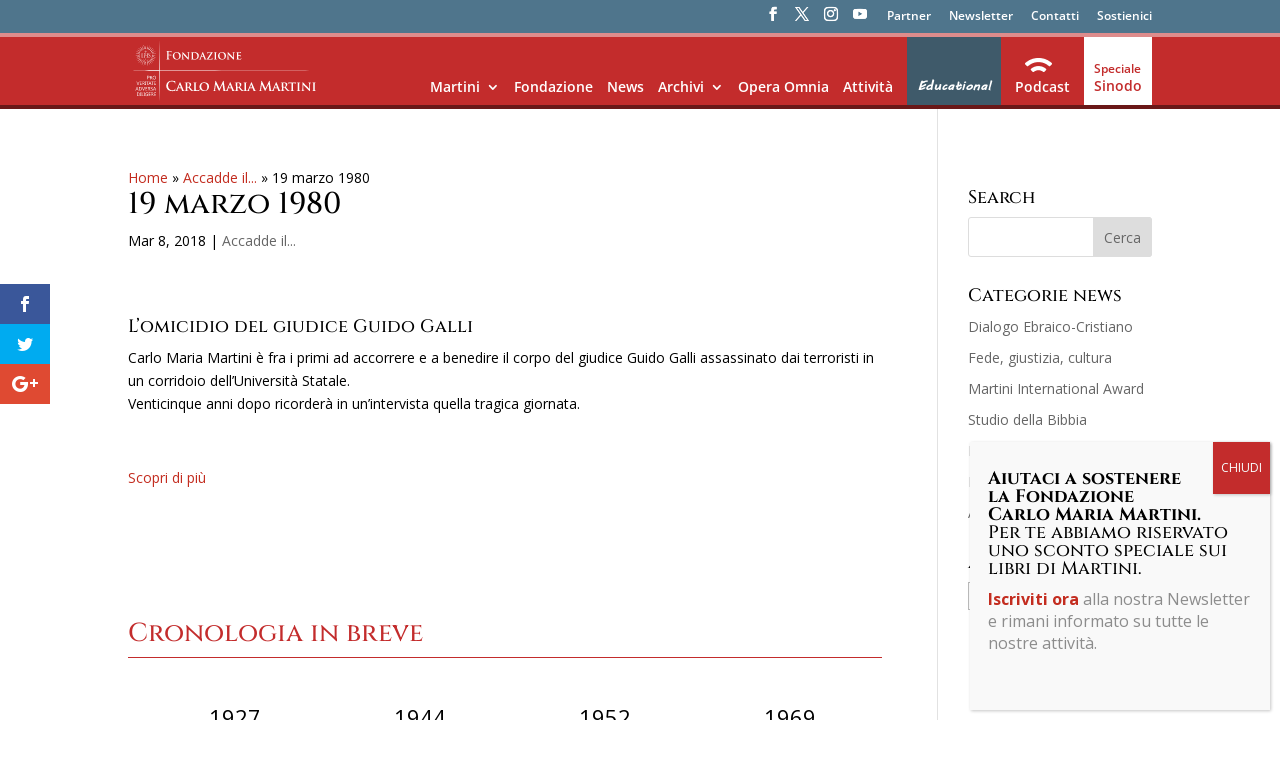

--- FILE ---
content_type: text/html; charset=UTF-8
request_url: https://fondazionemartini.it/19-marzo-1980/
body_size: 25099
content:
<!DOCTYPE html>
<html lang="it-IT">
<head>
	<meta charset="UTF-8" />
<meta http-equiv="X-UA-Compatible" content="IE=edge">
	<link rel="pingback" href="https://fondazionemartini.it/xmlrpc.php" />

	<script type="text/javascript">
		document.documentElement.className = 'js';
	</script>

	<link rel="preconnect" href="https://fonts.gstatic.com" crossorigin /><style id="et-divi-open-sans-inline-css">/* Original: https://fonts.googleapis.com/css?family=Open+Sans:300italic,400italic,600italic,700italic,800italic,400,300,600,700,800&#038;subset=latin,latin-ext&#038;display=swap *//* User Agent: Mozilla/5.0 (Unknown; Linux x86_64) AppleWebKit/538.1 (KHTML, like Gecko) Safari/538.1 Daum/4.1 */@font-face {font-family: 'Open Sans';font-style: italic;font-weight: 300;font-stretch: normal;font-display: swap;src: url(https://fonts.gstatic.com/s/opensans/v44/memQYaGs126MiZpBA-UFUIcVXSCEkx2cmqvXlWq8tWZ0Pw86hd0Rk5hkWV4exQ.ttf) format('truetype');}@font-face {font-family: 'Open Sans';font-style: italic;font-weight: 400;font-stretch: normal;font-display: swap;src: url(https://fonts.gstatic.com/s/opensans/v44/memQYaGs126MiZpBA-UFUIcVXSCEkx2cmqvXlWq8tWZ0Pw86hd0Rk8ZkWV4exQ.ttf) format('truetype');}@font-face {font-family: 'Open Sans';font-style: italic;font-weight: 600;font-stretch: normal;font-display: swap;src: url(https://fonts.gstatic.com/s/opensans/v44/memQYaGs126MiZpBA-UFUIcVXSCEkx2cmqvXlWq8tWZ0Pw86hd0RkxhjWV4exQ.ttf) format('truetype');}@font-face {font-family: 'Open Sans';font-style: italic;font-weight: 700;font-stretch: normal;font-display: swap;src: url(https://fonts.gstatic.com/s/opensans/v44/memQYaGs126MiZpBA-UFUIcVXSCEkx2cmqvXlWq8tWZ0Pw86hd0RkyFjWV4exQ.ttf) format('truetype');}@font-face {font-family: 'Open Sans';font-style: italic;font-weight: 800;font-stretch: normal;font-display: swap;src: url(https://fonts.gstatic.com/s/opensans/v44/memQYaGs126MiZpBA-UFUIcVXSCEkx2cmqvXlWq8tWZ0Pw86hd0Rk0ZjWV4exQ.ttf) format('truetype');}@font-face {font-family: 'Open Sans';font-style: normal;font-weight: 300;font-stretch: normal;font-display: swap;src: url(https://fonts.gstatic.com/s/opensans/v44/memSYaGs126MiZpBA-UvWbX2vVnXBbObj2OVZyOOSr4dVJWUgsiH0B4uaVc.ttf) format('truetype');}@font-face {font-family: 'Open Sans';font-style: normal;font-weight: 400;font-stretch: normal;font-display: swap;src: url(https://fonts.gstatic.com/s/opensans/v44/memSYaGs126MiZpBA-UvWbX2vVnXBbObj2OVZyOOSr4dVJWUgsjZ0B4uaVc.ttf) format('truetype');}@font-face {font-family: 'Open Sans';font-style: normal;font-weight: 600;font-stretch: normal;font-display: swap;src: url(https://fonts.gstatic.com/s/opensans/v44/memSYaGs126MiZpBA-UvWbX2vVnXBbObj2OVZyOOSr4dVJWUgsgH1x4uaVc.ttf) format('truetype');}@font-face {font-family: 'Open Sans';font-style: normal;font-weight: 700;font-stretch: normal;font-display: swap;src: url(https://fonts.gstatic.com/s/opensans/v44/memSYaGs126MiZpBA-UvWbX2vVnXBbObj2OVZyOOSr4dVJWUgsg-1x4uaVc.ttf) format('truetype');}@font-face {font-family: 'Open Sans';font-style: normal;font-weight: 800;font-stretch: normal;font-display: swap;src: url(https://fonts.gstatic.com/s/opensans/v44/memSYaGs126MiZpBA-UvWbX2vVnXBbObj2OVZyOOSr4dVJWUgshZ1x4uaVc.ttf) format('truetype');}/* User Agent: Mozilla/5.0 (Windows NT 6.1; WOW64; rv:27.0) Gecko/20100101 Firefox/27.0 */@font-face {font-family: 'Open Sans';font-style: italic;font-weight: 300;font-stretch: normal;font-display: swap;src: url(https://fonts.gstatic.com/l/font?kit=memQYaGs126MiZpBA-UFUIcVXSCEkx2cmqvXlWq8tWZ0Pw86hd0Rk5hkWV4exg&skey=743457fe2cc29280&v=v44) format('woff');}@font-face {font-family: 'Open Sans';font-style: italic;font-weight: 400;font-stretch: normal;font-display: swap;src: url(https://fonts.gstatic.com/l/font?kit=memQYaGs126MiZpBA-UFUIcVXSCEkx2cmqvXlWq8tWZ0Pw86hd0Rk8ZkWV4exg&skey=743457fe2cc29280&v=v44) format('woff');}@font-face {font-family: 'Open Sans';font-style: italic;font-weight: 600;font-stretch: normal;font-display: swap;src: url(https://fonts.gstatic.com/l/font?kit=memQYaGs126MiZpBA-UFUIcVXSCEkx2cmqvXlWq8tWZ0Pw86hd0RkxhjWV4exg&skey=743457fe2cc29280&v=v44) format('woff');}@font-face {font-family: 'Open Sans';font-style: italic;font-weight: 700;font-stretch: normal;font-display: swap;src: url(https://fonts.gstatic.com/l/font?kit=memQYaGs126MiZpBA-UFUIcVXSCEkx2cmqvXlWq8tWZ0Pw86hd0RkyFjWV4exg&skey=743457fe2cc29280&v=v44) format('woff');}@font-face {font-family: 'Open Sans';font-style: italic;font-weight: 800;font-stretch: normal;font-display: swap;src: url(https://fonts.gstatic.com/l/font?kit=memQYaGs126MiZpBA-UFUIcVXSCEkx2cmqvXlWq8tWZ0Pw86hd0Rk0ZjWV4exg&skey=743457fe2cc29280&v=v44) format('woff');}@font-face {font-family: 'Open Sans';font-style: normal;font-weight: 300;font-stretch: normal;font-display: swap;src: url(https://fonts.gstatic.com/l/font?kit=memSYaGs126MiZpBA-UvWbX2vVnXBbObj2OVZyOOSr4dVJWUgsiH0B4uaVQ&skey=62c1cbfccc78b4b2&v=v44) format('woff');}@font-face {font-family: 'Open Sans';font-style: normal;font-weight: 400;font-stretch: normal;font-display: swap;src: url(https://fonts.gstatic.com/l/font?kit=memSYaGs126MiZpBA-UvWbX2vVnXBbObj2OVZyOOSr4dVJWUgsjZ0B4uaVQ&skey=62c1cbfccc78b4b2&v=v44) format('woff');}@font-face {font-family: 'Open Sans';font-style: normal;font-weight: 600;font-stretch: normal;font-display: swap;src: url(https://fonts.gstatic.com/l/font?kit=memSYaGs126MiZpBA-UvWbX2vVnXBbObj2OVZyOOSr4dVJWUgsgH1x4uaVQ&skey=62c1cbfccc78b4b2&v=v44) format('woff');}@font-face {font-family: 'Open Sans';font-style: normal;font-weight: 700;font-stretch: normal;font-display: swap;src: url(https://fonts.gstatic.com/l/font?kit=memSYaGs126MiZpBA-UvWbX2vVnXBbObj2OVZyOOSr4dVJWUgsg-1x4uaVQ&skey=62c1cbfccc78b4b2&v=v44) format('woff');}@font-face {font-family: 'Open Sans';font-style: normal;font-weight: 800;font-stretch: normal;font-display: swap;src: url(https://fonts.gstatic.com/l/font?kit=memSYaGs126MiZpBA-UvWbX2vVnXBbObj2OVZyOOSr4dVJWUgshZ1x4uaVQ&skey=62c1cbfccc78b4b2&v=v44) format('woff');}/* User Agent: Mozilla/5.0 (Windows NT 6.3; rv:39.0) Gecko/20100101 Firefox/39.0 */@font-face {font-family: 'Open Sans';font-style: italic;font-weight: 300;font-stretch: normal;font-display: swap;src: url(https://fonts.gstatic.com/s/opensans/v44/memQYaGs126MiZpBA-UFUIcVXSCEkx2cmqvXlWq8tWZ0Pw86hd0Rk5hkWV4ewA.woff2) format('woff2');}@font-face {font-family: 'Open Sans';font-style: italic;font-weight: 400;font-stretch: normal;font-display: swap;src: url(https://fonts.gstatic.com/s/opensans/v44/memQYaGs126MiZpBA-UFUIcVXSCEkx2cmqvXlWq8tWZ0Pw86hd0Rk8ZkWV4ewA.woff2) format('woff2');}@font-face {font-family: 'Open Sans';font-style: italic;font-weight: 600;font-stretch: normal;font-display: swap;src: url(https://fonts.gstatic.com/s/opensans/v44/memQYaGs126MiZpBA-UFUIcVXSCEkx2cmqvXlWq8tWZ0Pw86hd0RkxhjWV4ewA.woff2) format('woff2');}@font-face {font-family: 'Open Sans';font-style: italic;font-weight: 700;font-stretch: normal;font-display: swap;src: url(https://fonts.gstatic.com/s/opensans/v44/memQYaGs126MiZpBA-UFUIcVXSCEkx2cmqvXlWq8tWZ0Pw86hd0RkyFjWV4ewA.woff2) format('woff2');}@font-face {font-family: 'Open Sans';font-style: italic;font-weight: 800;font-stretch: normal;font-display: swap;src: url(https://fonts.gstatic.com/s/opensans/v44/memQYaGs126MiZpBA-UFUIcVXSCEkx2cmqvXlWq8tWZ0Pw86hd0Rk0ZjWV4ewA.woff2) format('woff2');}@font-face {font-family: 'Open Sans';font-style: normal;font-weight: 300;font-stretch: normal;font-display: swap;src: url(https://fonts.gstatic.com/s/opensans/v44/memSYaGs126MiZpBA-UvWbX2vVnXBbObj2OVZyOOSr4dVJWUgsiH0B4uaVI.woff2) format('woff2');}@font-face {font-family: 'Open Sans';font-style: normal;font-weight: 400;font-stretch: normal;font-display: swap;src: url(https://fonts.gstatic.com/s/opensans/v44/memSYaGs126MiZpBA-UvWbX2vVnXBbObj2OVZyOOSr4dVJWUgsjZ0B4uaVI.woff2) format('woff2');}@font-face {font-family: 'Open Sans';font-style: normal;font-weight: 600;font-stretch: normal;font-display: swap;src: url(https://fonts.gstatic.com/s/opensans/v44/memSYaGs126MiZpBA-UvWbX2vVnXBbObj2OVZyOOSr4dVJWUgsgH1x4uaVI.woff2) format('woff2');}@font-face {font-family: 'Open Sans';font-style: normal;font-weight: 700;font-stretch: normal;font-display: swap;src: url(https://fonts.gstatic.com/s/opensans/v44/memSYaGs126MiZpBA-UvWbX2vVnXBbObj2OVZyOOSr4dVJWUgsg-1x4uaVI.woff2) format('woff2');}@font-face {font-family: 'Open Sans';font-style: normal;font-weight: 800;font-stretch: normal;font-display: swap;src: url(https://fonts.gstatic.com/s/opensans/v44/memSYaGs126MiZpBA-UvWbX2vVnXBbObj2OVZyOOSr4dVJWUgshZ1x4uaVI.woff2) format('woff2');}</style><style id="et-builder-googlefonts-cached-inline">/* Original: https://fonts.googleapis.com/css?family=Cinzel:regular,500,600,700,800,900&#038;subset=latin,latin-ext&#038;display=swap *//* User Agent: Mozilla/5.0 (Unknown; Linux x86_64) AppleWebKit/538.1 (KHTML, like Gecko) Safari/538.1 Daum/4.1 */@font-face {font-family: 'Cinzel';font-style: normal;font-weight: 400;font-display: swap;src: url(https://fonts.gstatic.com/s/cinzel/v26/8vIU7ww63mVu7gtR-kwKxNvkNOjw-tbnfYPlCA.ttf) format('truetype');}@font-face {font-family: 'Cinzel';font-style: normal;font-weight: 500;font-display: swap;src: url(https://fonts.gstatic.com/s/cinzel/v26/8vIU7ww63mVu7gtR-kwKxNvkNOjw-uTnfYPlCA.ttf) format('truetype');}@font-face {font-family: 'Cinzel';font-style: normal;font-weight: 600;font-display: swap;src: url(https://fonts.gstatic.com/s/cinzel/v26/8vIU7ww63mVu7gtR-kwKxNvkNOjw-gjgfYPlCA.ttf) format('truetype');}@font-face {font-family: 'Cinzel';font-style: normal;font-weight: 700;font-display: swap;src: url(https://fonts.gstatic.com/s/cinzel/v26/8vIU7ww63mVu7gtR-kwKxNvkNOjw-jHgfYPlCA.ttf) format('truetype');}@font-face {font-family: 'Cinzel';font-style: normal;font-weight: 800;font-display: swap;src: url(https://fonts.gstatic.com/s/cinzel/v26/8vIU7ww63mVu7gtR-kwKxNvkNOjw-lbgfYPlCA.ttf) format('truetype');}@font-face {font-family: 'Cinzel';font-style: normal;font-weight: 900;font-display: swap;src: url(https://fonts.gstatic.com/s/cinzel/v26/8vIU7ww63mVu7gtR-kwKxNvkNOjw-n_gfYPlCA.ttf) format('truetype');}/* User Agent: Mozilla/5.0 (Windows NT 6.1; WOW64; rv:27.0) Gecko/20100101 Firefox/27.0 */@font-face {font-family: 'Cinzel';font-style: normal;font-weight: 400;font-display: swap;src: url(https://fonts.gstatic.com/l/font?kit=8vIU7ww63mVu7gtR-kwKxNvkNOjw-tbnfYPlCw&skey=f319ae43d1034808&v=v26) format('woff');}@font-face {font-family: 'Cinzel';font-style: normal;font-weight: 500;font-display: swap;src: url(https://fonts.gstatic.com/l/font?kit=8vIU7ww63mVu7gtR-kwKxNvkNOjw-uTnfYPlCw&skey=f319ae43d1034808&v=v26) format('woff');}@font-face {font-family: 'Cinzel';font-style: normal;font-weight: 600;font-display: swap;src: url(https://fonts.gstatic.com/l/font?kit=8vIU7ww63mVu7gtR-kwKxNvkNOjw-gjgfYPlCw&skey=f319ae43d1034808&v=v26) format('woff');}@font-face {font-family: 'Cinzel';font-style: normal;font-weight: 700;font-display: swap;src: url(https://fonts.gstatic.com/l/font?kit=8vIU7ww63mVu7gtR-kwKxNvkNOjw-jHgfYPlCw&skey=f319ae43d1034808&v=v26) format('woff');}@font-face {font-family: 'Cinzel';font-style: normal;font-weight: 800;font-display: swap;src: url(https://fonts.gstatic.com/l/font?kit=8vIU7ww63mVu7gtR-kwKxNvkNOjw-lbgfYPlCw&skey=f319ae43d1034808&v=v26) format('woff');}@font-face {font-family: 'Cinzel';font-style: normal;font-weight: 900;font-display: swap;src: url(https://fonts.gstatic.com/l/font?kit=8vIU7ww63mVu7gtR-kwKxNvkNOjw-n_gfYPlCw&skey=f319ae43d1034808&v=v26) format('woff');}/* User Agent: Mozilla/5.0 (Windows NT 6.3; rv:39.0) Gecko/20100101 Firefox/39.0 */@font-face {font-family: 'Cinzel';font-style: normal;font-weight: 400;font-display: swap;src: url(https://fonts.gstatic.com/s/cinzel/v26/8vIU7ww63mVu7gtR-kwKxNvkNOjw-tbnfYPlDQ.woff2) format('woff2');}@font-face {font-family: 'Cinzel';font-style: normal;font-weight: 500;font-display: swap;src: url(https://fonts.gstatic.com/s/cinzel/v26/8vIU7ww63mVu7gtR-kwKxNvkNOjw-uTnfYPlDQ.woff2) format('woff2');}@font-face {font-family: 'Cinzel';font-style: normal;font-weight: 600;font-display: swap;src: url(https://fonts.gstatic.com/s/cinzel/v26/8vIU7ww63mVu7gtR-kwKxNvkNOjw-gjgfYPlDQ.woff2) format('woff2');}@font-face {font-family: 'Cinzel';font-style: normal;font-weight: 700;font-display: swap;src: url(https://fonts.gstatic.com/s/cinzel/v26/8vIU7ww63mVu7gtR-kwKxNvkNOjw-jHgfYPlDQ.woff2) format('woff2');}@font-face {font-family: 'Cinzel';font-style: normal;font-weight: 800;font-display: swap;src: url(https://fonts.gstatic.com/s/cinzel/v26/8vIU7ww63mVu7gtR-kwKxNvkNOjw-lbgfYPlDQ.woff2) format('woff2');}@font-face {font-family: 'Cinzel';font-style: normal;font-weight: 900;font-display: swap;src: url(https://fonts.gstatic.com/s/cinzel/v26/8vIU7ww63mVu7gtR-kwKxNvkNOjw-n_gfYPlDQ.woff2) format('woff2');}</style><meta name='robots' content='index, follow, max-image-preview:large, max-snippet:-1, max-video-preview:-1' />
<script type="text/javascript">
			let jqueryParams=[],jQuery=function(r){return jqueryParams=[...jqueryParams,r],jQuery},$=function(r){return jqueryParams=[...jqueryParams,r],$};window.jQuery=jQuery,window.$=jQuery;let customHeadScripts=!1;jQuery.fn=jQuery.prototype={},$.fn=jQuery.prototype={},jQuery.noConflict=function(r){if(window.jQuery)return jQuery=window.jQuery,$=window.jQuery,customHeadScripts=!0,jQuery.noConflict},jQuery.ready=function(r){jqueryParams=[...jqueryParams,r]},$.ready=function(r){jqueryParams=[...jqueryParams,r]},jQuery.load=function(r){jqueryParams=[...jqueryParams,r]},$.load=function(r){jqueryParams=[...jqueryParams,r]},jQuery.fn.ready=function(r){jqueryParams=[...jqueryParams,r]},$.fn.ready=function(r){jqueryParams=[...jqueryParams,r]};</script>
	<!-- This site is optimized with the Yoast SEO plugin v26.7 - https://yoast.com/wordpress/plugins/seo/ -->
	<title>19 marzo 1980 - Fondazione Carlo Maria Martini</title>
	<link rel="canonical" href="https://www.fondazionemartini.it/19-marzo-1980/" />
	<meta property="og:locale" content="it_IT" />
	<meta property="og:type" content="article" />
	<meta property="og:title" content="19 marzo 1980 - Fondazione Carlo Maria Martini" />
	<meta property="og:description" content="Il giudice Guido Galli assassinato in Università Statale dai terroristi." />
	<meta property="og:url" content="https://www.fondazionemartini.it/19-marzo-1980/" />
	<meta property="og:site_name" content="Fondazione Carlo Maria Martini" />
	<meta property="article:published_time" content="2018-03-08T16:21:40+00:00" />
	<meta property="article:modified_time" content="2018-06-13T11:09:43+00:00" />
	<meta property="og:image" content="https://www.fondazionemartini.it/wp-content/uploads/2018/03/foto-post-19-marzo_Martini-Galli.jpg" />
	<meta property="og:image:width" content="1759" />
	<meta property="og:image:height" content="1200" />
	<meta property="og:image:type" content="image/jpeg" />
	<meta name="author" content="Marco" />
	<meta name="twitter:card" content="summary_large_image" />
	<meta name="twitter:creator" content="@fondmartini" />
	<meta name="twitter:site" content="@fondmartini" />
	<meta name="twitter:label1" content="Scritto da" />
	<meta name="twitter:data1" content="Marco" />
	<meta name="twitter:label2" content="Tempo di lettura stimato" />
	<meta name="twitter:data2" content="2 minuti" />
	<script type="application/ld+json" class="yoast-schema-graph">{"@context":"https://schema.org","@graph":[{"@type":"Article","@id":"https://www.fondazionemartini.it/19-marzo-1980/#article","isPartOf":{"@id":"https://www.fondazionemartini.it/19-marzo-1980/"},"author":{"name":"Marco","@id":"https://www.fondazionemartini.it/#/schema/person/9a66ff26b2675ac1f2796fe3e85925f5"},"headline":"19 marzo 1980","datePublished":"2018-03-08T16:21:40+00:00","dateModified":"2018-06-13T11:09:43+00:00","mainEntityOfPage":{"@id":"https://www.fondazionemartini.it/19-marzo-1980/"},"wordCount":339,"commentCount":0,"publisher":{"@id":"https://www.fondazionemartini.it/#/schema/person/ef468ad2b0e3654b84c626ee36a2aad8"},"image":{"@id":"https://www.fondazionemartini.it/19-marzo-1980/#primaryimage"},"thumbnailUrl":"https://fondazionemartini.it/wp-content/uploads/2018/03/foto-post-19-marzo_Martini-Galli.jpg","articleSection":["Accadde il..."],"inLanguage":"it-IT","potentialAction":[{"@type":"CommentAction","name":"Comment","target":["https://www.fondazionemartini.it/19-marzo-1980/#respond"]}]},{"@type":"WebPage","@id":"https://www.fondazionemartini.it/19-marzo-1980/","url":"https://www.fondazionemartini.it/19-marzo-1980/","name":"19 marzo 1980 - Fondazione Carlo Maria Martini","isPartOf":{"@id":"https://www.fondazionemartini.it/#website"},"primaryImageOfPage":{"@id":"https://www.fondazionemartini.it/19-marzo-1980/#primaryimage"},"image":{"@id":"https://www.fondazionemartini.it/19-marzo-1980/#primaryimage"},"thumbnailUrl":"https://fondazionemartini.it/wp-content/uploads/2018/03/foto-post-19-marzo_Martini-Galli.jpg","datePublished":"2018-03-08T16:21:40+00:00","dateModified":"2018-06-13T11:09:43+00:00","breadcrumb":{"@id":"https://www.fondazionemartini.it/19-marzo-1980/#breadcrumb"},"inLanguage":"it-IT","potentialAction":[{"@type":"ReadAction","target":["https://www.fondazionemartini.it/19-marzo-1980/"]}]},{"@type":"ImageObject","inLanguage":"it-IT","@id":"https://www.fondazionemartini.it/19-marzo-1980/#primaryimage","url":"https://fondazionemartini.it/wp-content/uploads/2018/03/foto-post-19-marzo_Martini-Galli.jpg","contentUrl":"https://fondazionemartini.it/wp-content/uploads/2018/03/foto-post-19-marzo_Martini-Galli.jpg","width":1759,"height":1200},{"@type":"BreadcrumbList","@id":"https://www.fondazionemartini.it/19-marzo-1980/#breadcrumb","itemListElement":[{"@type":"ListItem","position":1,"name":"Home","item":"https://www.fondazionemartini.it/"},{"@type":"ListItem","position":2,"name":"Accadde il...","item":"https://www.fondazionecarlomariamartini.it/category/accadde-il/"},{"@type":"ListItem","position":3,"name":"19 marzo 1980"}]},{"@type":"WebSite","@id":"https://www.fondazionemartini.it/#website","url":"https://www.fondazionemartini.it/","name":"Fondazione Carlo Maria Martini","description":"Opera Omnia","publisher":{"@id":"https://www.fondazionemartini.it/#/schema/person/ef468ad2b0e3654b84c626ee36a2aad8"},"potentialAction":[{"@type":"SearchAction","target":{"@type":"EntryPoint","urlTemplate":"https://www.fondazionemartini.it/?s={search_term_string}"},"query-input":{"@type":"PropertyValueSpecification","valueRequired":true,"valueName":"search_term_string"}}],"inLanguage":"it-IT"},{"@type":["Person","Organization"],"@id":"https://www.fondazionemartini.it/#/schema/person/ef468ad2b0e3654b84c626ee36a2aad8","name":"Fondazione Carlo Maria Martini","image":{"@type":"ImageObject","inLanguage":"it-IT","@id":"https://www.fondazionemartini.it/#/schema/person/image/","url":"https://secure.gravatar.com/avatar/659e38102ca1bc2ba2f812f0e4049f1569a5e54123a4248bb5a008d063f43769?s=96&d=mm&r=g","contentUrl":"https://secure.gravatar.com/avatar/659e38102ca1bc2ba2f812f0e4049f1569a5e54123a4248bb5a008d063f43769?s=96&d=mm&r=g","caption":"Fondazione Carlo Maria Martini"},"logo":{"@id":"https://www.fondazionemartini.it/#/schema/person/image/"}},{"@type":"Person","@id":"https://www.fondazionemartini.it/#/schema/person/9a66ff26b2675ac1f2796fe3e85925f5","name":"Marco","image":{"@type":"ImageObject","inLanguage":"it-IT","@id":"https://www.fondazionemartini.it/#/schema/person/image/","url":"https://secure.gravatar.com/avatar/8d32de97e9825ed3a73a8f3aee66f12561e4a5b288c6ca2e784e5c74c3dd038f?s=96&d=mm&r=g","contentUrl":"https://secure.gravatar.com/avatar/8d32de97e9825ed3a73a8f3aee66f12561e4a5b288c6ca2e784e5c74c3dd038f?s=96&d=mm&r=g","caption":"Marco"}}]}</script>
	<!-- / Yoast SEO plugin. -->


<link rel='dns-prefetch' href='//fondazionemartini.it' />
<link rel='dns-prefetch' href='//fonts.googleapis.com' />
<link rel="alternate" type="application/rss+xml" title="Fondazione Carlo Maria Martini &raquo; Feed" href="https://fondazionemartini.it/feed/" />
<link rel="alternate" type="application/rss+xml" title="Fondazione Carlo Maria Martini &raquo; Feed dei commenti" href="https://fondazionemartini.it/comments/feed/" />
<link rel="alternate" type="application/rss+xml" title="Fondazione Carlo Maria Martini &raquo; 19 marzo 1980 Feed dei commenti" href="https://fondazionemartini.it/19-marzo-1980/feed/" />
<link rel="alternate" title="oEmbed (JSON)" type="application/json+oembed" href="https://fondazionemartini.it/wp-json/oembed/1.0/embed?url=https%3A%2F%2Ffondazionemartini.it%2F19-marzo-1980%2F" />
<link rel="alternate" title="oEmbed (XML)" type="text/xml+oembed" href="https://fondazionemartini.it/wp-json/oembed/1.0/embed?url=https%3A%2F%2Ffondazionemartini.it%2F19-marzo-1980%2F&#038;format=xml" />
<meta content="Divi Child v.0.2.9" name="generator"/><link rel='stylesheet' id='GCTLP-timeline-styles-css-css' href='https://fondazionemartini.it/wp-content/plugins/cool-timeline-pro/includes/gutenberg-instant-builder/dist/blocks.style.build.css?ver=6.9' type='text/css' media='all' />
<link rel='stylesheet' id='wp-components-css' href='https://fondazionemartini.it/wp-includes/css/dist/components/style.min.css?ver=6.9' type='text/css' media='all' />
<link rel='stylesheet' id='wp-preferences-css' href='https://fondazionemartini.it/wp-includes/css/dist/preferences/style.min.css?ver=6.9' type='text/css' media='all' />
<link rel='stylesheet' id='wp-block-editor-css' href='https://fondazionemartini.it/wp-includes/css/dist/block-editor/style.min.css?ver=6.9' type='text/css' media='all' />
<link rel='stylesheet' id='popup-maker-block-library-style-css' href='https://fondazionemartini.it/wp-content/plugins/popup-maker/dist/packages/block-library-style.css?ver=dbea705cfafe089d65f1' type='text/css' media='all' />
<link rel='stylesheet' id='custom-hamburger-menus-css' href='https://fondazionemartini.it/wp-content/plugins/divi-100-hamburger-menu/assets/css/style.css?ver=20160602' type='text/css' media='all' />
<style id='custom-hamburger-menus-inline-css' type='text/css'>
body.et_divi_100_custom_hamburger_menu .et_divi_100_custom_hamburger_menu__icon div {
					background: #ffffff;
				}
/*# sourceURL=custom-hamburger-menus-inline-css */
</style>
<link rel='stylesheet' id='et_monarch-css-css' href='https://fondazionemartini.it/wp-content/plugins/monarch/css/style.css?ver=1.4.14' type='text/css' media='all' />
<link rel='stylesheet' id='et-gf-open-sans-css' href='https://fonts.googleapis.com/css?family=Open+Sans:400,700' type='text/css' media='all' />
<link rel='stylesheet' id='popup-maker-site-css' href='//fondazionemartini.it/wp-content/uploads/pum/pum-site-styles.css?generated=1756119918&#038;ver=1.21.5' type='text/css' media='all' />
<link rel='stylesheet' id='divi-style-parent-css' href='https://fondazionemartini.it/wp-content/themes/Divi/style-static.min.css?ver=4.27.4' type='text/css' media='all' />
<link rel='stylesheet' id='divi-style-pum-css' href='https://fondazionemartini.it/wp-content/themes/Divi-child/style.css?ver=4.27.4' type='text/css' media='all' />
<script type="text/javascript" src="https://fondazionemartini.it/wp-includes/js/jquery/jquery.min.js?ver=3.7.1" id="jquery-core-js"></script>
<script type="text/javascript" src="https://fondazionemartini.it/wp-includes/js/jquery/jquery-migrate.min.js?ver=3.4.1" id="jquery-migrate-js"></script>
<script type="text/javascript" id="jquery-js-after">
/* <![CDATA[ */
jqueryParams.length&&$.each(jqueryParams,function(e,r){if("function"==typeof r){var n=String(r);n.replace("$","jQuery");var a=new Function("return "+n)();$(document).ready(a)}});
//# sourceURL=jquery-js-after
/* ]]> */
</script>
<link rel="https://api.w.org/" href="https://fondazionemartini.it/wp-json/" /><link rel="alternate" title="JSON" type="application/json" href="https://fondazionemartini.it/wp-json/wp/v2/posts/2514" /><link rel="EditURI" type="application/rsd+xml" title="RSD" href="https://fondazionemartini.it/xmlrpc.php?rsd" />
<meta name="generator" content="WordPress 6.9" />
<link rel='shortlink' href='https://fondazionemartini.it/?p=2514' />
<!-- HFCM by 99 Robots - Snippet # 2:  -->
<style>

.sezione-sfondo-fisso {
    background-image: url(https://fondazionecarlomariamartini.it/wp-content/uploads/2024/04/visita-a-Calco_1982-r.jpg) !important;
    background-size: cover; /* Rende l'immagine di sfondo coprente */
    background-position: center; /* Centra l'immagine nella sezione */
    background-attachment: fixed; /* Fissa l'immagine allo schermo */
    height: 100vh; /* Altezza della sezione */
}
	
	
.colonnaData{
	width:20% !important;
	margin-right:0px !important;
}
	
.colonnaMartini, .colonnaMondo{
	width:40% !important;
	margin-right:0px !important;
	padding:100px 80px !important;
}
	
.colonnaMartini{
	border-right: 5px dashed #fff;
}
	
	
	

	
</style>

<!-- /end HFCM by 99 Robots -->
<!-- HFCM by 99 Robots - Snippet # 4: Movimento menu decenni -->
<script>
  document.addEventListener('DOMContentLoaded', function () {
    const toggleBtn = document.getElementById('toggleMenu');
    const menu = document.querySelector('.menuDecenni');

    toggleBtn.addEventListener('click', function () {
      menu.classList.toggle('open');
      menu.classList.toggle('closed');
    });
  });
</script>

<!-- /end HFCM by 99 Robots -->
<!-- HFCM by 99 Robots - Snippet # 5: Tappe -->
<script>
	jQuery(document).ready(function (){		
			
		jQuery('.tappa').click(function(){
			jQuery( '#imgTappa' ).toggleClass( "nascosta" );		
		});
		
		
	});
</script>
<!-- /end HFCM by 99 Robots -->
<!-- HFCM by 99 Robots - Snippet # 7: Mappa Mondo -->
<script>
/* ==================== JS MAPPA INTERATTIVA ==================== */

document.addEventListener('DOMContentLoaded', function () {
  const svg = document.querySelector('.map-wrap svg');
  const markersGroup = svg.querySelector('#map-markers');
  const tooltip = document.getElementById('mapTooltip');
  const tooltipContent = document.getElementById('mapTooltipContent');
  const tooltipClose = document.getElementById('mapTooltipClose');

  // 🔴 Definisci qui i tuoi puntatori
  const markers = [
    {
      x: 273,
      y: 285,
      title: 'Brasile',
      html: '<p class="testoTooltip">San Paolo, Belem, Marituba, Macapà, Rio de Janeiro<br><a href="#">Scopri di più</a></p>'
    },
    {
      x: 217,
      y: 158,
      title: 'New York',
      html: '<p class="testoTooltip"><a href="#">Scopri di più</a></p>'
    },
		{
      x: 420,
      y: 244,
      title: 'Kenya',
      html: '<p class="testoTooltip">Nairobi, Marsabit Nanyuki<br><br><a href="/kenya/">Scopri di più</a></p>'
    },
		{
      x: 400,
      y: 270,
      title: 'Zambia',
      html: '<p class="testoTooltip"><a href="/zambia/">Scopri di più</a></p>'
    },
		{
      x: 407,
      y: 248,
      title: 'Burundi',
      html: '<p class="testoTooltip">Bujumbura, Butezi, Ruyigi<br><a href="#">Scopri di più</a></p>'
    },
    {
      x: 614,
      y: 170,
      title: 'Giappone',
      html: '<p class="testoTooltip"><a href="#">Scopri di più</a></p>'
    },
		{
      x: 182,
      y: 148,
      title: 'Minnesota',
      html: '<p class="testoTooltip"><a href="#">Scopri di più</a></p>'
    },
		{
      x: 591,
      y: 170,
      title: 'Corea del Sud',
      html: '<p class="testoTooltip">Seoul<br><a href="#">Scopri di più</a></p>'
    },
		{
      x: 568,
      y: 196,
      title: 'Hong Kong',
      html: '<p class="testoTooltip"><a href="#">Scopri di più</a></p>'
    },
		{
      x: 578,
      y: 244,
      title: 'Indonesia',
      html: '<p class="testoTooltip"><a href="#">Scopri di più</a></p>'
    },
		{
      x: 520,
      y: 195,
      title: 'Bangladesh',
      html: '<p class="testoTooltip"><a href="#">Scopri di più</a></p>'
    },
		{
      x: 390,
      y: 210,
      title: 'Ciad',
      html: '<p class="testoTooltip"><a href="#">Scopri di più</a></p>'
    },
		{
      x: 430,
      y: 120,
      title: 'Russia',
      html: '<p class="testoTooltip"><a href="/russia/">Scopri di più</a></p>'
    },
		{
      x: 170,
      y: 200,
      title: 'Messico',
      html: '<p class="testoTooltip"><a href="#">Scopri di più</a></p>'
    },
		{
      x: 500,
      y: 200,
      title: 'India',
      html: '<p class="testoTooltip"><a href="#">Scopri di più</a></p>'
    },
		{
      x: 214,
      y: 160,
      title: 'New Jersey',
      html: '<p class="testoTooltip"><a href="#">Scopri di più</a></p>'
    },
		{
      x: 270,
      y: 235,
      title: 'Peru',
      html: '<p class="testoTooltip">Lima<br><a href="#">Scopri di più</a></p>'
    },
		{
      x: 536,
      y: 202,
      title: 'Thailandia',
      html: '<p class="testoTooltip"><a href="#">Scopri di più</a></p>'
    },
		{
      x: 372,
      y: 228,
      title: 'Camerum',
      html: '<p class="testoTooltip"><a href="#">Scopri di più</a></p>'
    },
		{
      x: 131,
      y: 170,
      title: 'California',
      html: '<p class="testoTooltip"><a href="#">Scopri di più</a></p>'
    },
		{
      x: 203,
      y: 184,
      title: 'Florida',
      html: '<p class="testoTooltip"><a href="#">Scopri di più</a></p>'
    },
		{
      x: 190,
      y: 153,
      title: 'Illinois',
      html: '<p class="testoTooltip"><a href="#">Scopri di più</a></p>'
    },
		{
      x: 234,
      y: 205,
      title: 'Santo Domingo',
      html: '<p class="testoTooltip"><a href="#">Scopri di più</a></p>'
    },
		{
      x: 235,
      y: 222,
      title: 'Venezuela',
      html: '<p class="testoTooltip"><a href="#">Scopri di più</a></p>'
    },
		{
      x: 378,
      y: 205,
      title: 'Niger',
      html: '<p class="testoTooltip"><a href="/niger/">Scopri di più</a></p>'
    },
		{
      x: 636,
      y: 306,
      title: 'Australia',
      html: '<p class="testoTooltip"><a href="#">Scopri di più</a></p>'
    },
		{
      x: 450,
      y: 278,
      title: 'Isole Mauritius',
      html: '<p class="testoTooltip"><a href="#">Scopri di più</a></p>'
    },
		{
      x: 578,
      y: 194,
      title: 'Taiwan',
      html: '<p class="testoTooltip"><a href="#">Scopri di più</a></p>'
    }
  ];

  // 🧭 Funzione per creare un marker SVG
  function createMarker(marker) {
    const g = document.createElementNS('http://www.w3.org/2000/svg', 'g');
    g.classList.add('map-marker');
    g.setAttribute('transform', `translate(${marker.x}, ${marker.y})`);

    const circle = document.createElementNS('http://www.w3.org/2000/svg', 'circle');
    circle.setAttribute('r', '5');
    g.appendChild(circle);

    // Evento click → apre tooltip
    g.addEventListener('click', function (e) {
      e.stopPropagation();
      showTooltip(marker, g);
    });

    markersGroup.appendChild(g);
  }

 // 📌 Posiziona e mostra il tooltip
function showTooltip(marker, element) {
  // punto SVG -> coordinate schermo (viewport)
  const pt = svg.createSVGPoint();
  pt.x = marker.x;
  pt.y = marker.y;
  const screenCTM = svg.getScreenCTM();
  const cursorpt = pt.matrixTransform(screenCTM); // { x, y } in pixel sul viewport

  // bounding del container (svg) per convertire in coordinate RELATIVE al container
  const containerRect = svg.getBoundingClientRect();
  const relativeX = cursorpt.x - containerRect.left;
  const relativeY = cursorpt.y - containerRect.top;

  // popola il contenuto e mostra il tooltip per poter calcolare le dimensioni
  tooltipContent.innerHTML = `<h4>${marker.title}</h4>${marker.html}`;
  tooltip.style.display = 'block';
  tooltip.setAttribute('aria-hidden', 'false');

  // assicuriamoci che la trasformazione sia solo orizzontale (centro X),
  // così possiamo gestire la Y con valori assoluti
  tooltip.style.transform = 'translateX(-50%)';

  const offsetY = 10; // distanza desiderata (px) tra puntatore e tooltip
  const ttHeight = tooltip.offsetHeight;

  // posiziona sopra di default
  let topPos = relativeY - ttHeight - offsetY;
  let showBelow = false;

  // se non c'è spazio (es. siamo troppo vicino al bordo superiore), mostra sotto
  if (topPos < 8) {
    topPos = relativeY + offsetY;
    showBelow = true;
  }

  tooltip.style.left = relativeX + 'px';
  tooltip.style.top = topPos + 'px';

  // toggle classe per caret (utile se viene mostrato sotto)
  if (showBelow) tooltip.classList.add('below');
  else tooltip.classList.remove('below');
}


  // ❌ Chiudi tooltip
  function hideTooltip() {
    tooltip.style.display = 'none';
    tooltip.setAttribute('aria-hidden', 'true');
  }

  tooltipClose.addEventListener('click', hideTooltip);
  document.addEventListener('click', function (e) {
    if (!tooltip.contains(e.target)) hideTooltip();
  });

  // 🧭 Crea tutti i markers
  markers.forEach(createMarker);
});

/* ==================== END JS MAPPA INTERATTIVA ==================== */
</script>
<!-- /end HFCM by 99 Robots -->
<!-- HFCM by 99 Robots - Snippet # 8: Menu aereo -->
<script>
// Aspettiamo che la finestra sia completamente caricata,
// una precauzione utile per i page builder come Elementor.
window.addEventListener('load', function() {

    // Seleziona gli elementi solo quando siamo sicuri che esistano
    const boxAnni = document.getElementById('boxAnni');
    const linkAnni = document.querySelectorAll('#boxAnni .anno a');

    // Controlla se gli elementi necessari sono presenti prima di continuare
    if (!boxAnni || linkAnni.length === 0) {
        console.log('Elementi per animazione aereo non trovati.');
        return; // Interrompe lo script se non trova il menu
    }

    // --- FUNZIONE CENTRALIZZATA PER MUOVERE L'AEREO ---
    function muoviAereo(posizioneIndex) {
        if (posizioneIndex < 0 || posizioneIndex >= linkAnni.length) return;

        // Rimuove tutte le possibili classi di posizione
        for (let i = 1; i <= linkAnni.length; i++) {
            boxAnni.classList.remove('posizione-' + i);
        }
        // Aggiunge la classe corretta in base all'indice
        boxAnni.classList.add('posizione-' + (posizioneIndex + 1));
    }

    // --- GESTIONE DEL CLICK ---
    linkAnni.forEach((link, index) => {
        link.addEventListener('click', function(event) {
            muoviAereo(index);
        });
    });

    // Imposta la posizione iniziale dell'aereo
    muoviAereo(0);

    // --- GESTIONE DELLO SCROLL CON INTERSECTION OBSERVER ---
    const observerOptions = {
        root: null,
        rootMargin: '0px',
        threshold: 0.5 // Si attiva quando il 50% è visibile
    };

    const observerCallback = (entries, observer) => {
        entries.forEach(entry => {
            if (entry.isIntersecting) {
                const idSezioneVisibile = entry.target.id;
                const linkCorrispondente = document.querySelector(`#boxAnni .anno a[href="#${idSezioneVisibile}"]`);
                
                if (linkCorrispondente) {
                    const indiceCorrispondente = Array.from(linkAnni).indexOf(linkCorrispondente);
                    muoviAereo(indiceCorrispondente);
                }
            }
        });
    };

    const observer = new IntersectionObserver(observerCallback, observerOptions);

    linkAnni.forEach(link => {
        const href = link.getAttribute('href');
        if (href && href.startsWith('#')) {
            const idSezione = href.substring(1);
            const sezione = document.getElementById(idSezione);
            if (sezione) {
                observer.observe(sezione);
            }
        }
    });

});
</script>
<!-- /end HFCM by 99 Robots -->
<style type="text/css">
                    .ctl-bullets-container {
                display: block;
                position: fixed;
                right: 0;
                height: 100%;
                z-index: 1049;
                font-weight: normal;
                height: 70vh;
                overflow-x: hidden;
                overflow-y: auto;
                margin: 15vh auto;
            }</style><style type="text/css" id="et-social-custom-css">
				 
			</style><meta name="viewport" content="width=device-width, initial-scale=1.0, maximum-scale=1.0, user-scalable=0" /><link rel="shortcut icon" href="https://fondazionecarlomariamartini.it/wp-content/uploads/2018/03/favicon.png" /><script>
(function($) {
    $(document).ready(function() {
        leftarea = $('#left-area');
        pageNavi = leftarea.find('.wp-pagenavi');
        pageNavigation = leftarea.find('.pagination');
 
        if ( pageNavi.length ) {
            pagenav = $('#left-area .wp-pagenavi');
        }
        else {
            pagenav = $('#left-area .pagination');
        }
        pagenav.detach();
        leftarea.after(pagenav);
		
		$(window).scroll(function() {  
	console.log('scorll');
    var scroll = $(window).scrollTop();    
    if (scroll <= 500) {
        $(".menuProgetto").removeClass("menuInv").addClass("menuVis");
    }
}
		
    });
	
});
	
	
(function($) {
    $(document).ready(function() {
  var downloadButton = jQuery('.et-download-button');
    
  downloadButton.each(function(index) {
    jQuery(this).attr('download', '');
  });
});
	
(jQuery)
</script>

<link rel="stylesheet" href="https://use.typekit.net/zrn2gbn.css">

<link href="https://fonts.googleapis.com/icon?family=Material+Icons" rel="stylesheet"><style id="et-divi-customizer-global-cached-inline-styles">body,.et_pb_column_1_2 .et_quote_content blockquote cite,.et_pb_column_1_2 .et_link_content a.et_link_main_url,.et_pb_column_1_3 .et_quote_content blockquote cite,.et_pb_column_3_8 .et_quote_content blockquote cite,.et_pb_column_1_4 .et_quote_content blockquote cite,.et_pb_blog_grid .et_quote_content blockquote cite,.et_pb_column_1_3 .et_link_content a.et_link_main_url,.et_pb_column_3_8 .et_link_content a.et_link_main_url,.et_pb_column_1_4 .et_link_content a.et_link_main_url,.et_pb_blog_grid .et_link_content a.et_link_main_url,body .et_pb_bg_layout_light .et_pb_post p,body .et_pb_bg_layout_dark .et_pb_post p{font-size:14px}.et_pb_slide_content,.et_pb_best_value{font-size:15px}body{color:#000000}h1,h2,h3,h4,h5,h6{color:#000000}#et_search_icon:hover,.mobile_menu_bar:before,.mobile_menu_bar:after,.et_toggle_slide_menu:after,.et-social-icon a:hover,.et_pb_sum,.et_pb_pricing li a,.et_pb_pricing_table_button,.et_overlay:before,.entry-summary p.price ins,.et_pb_member_social_links a:hover,.et_pb_widget li a:hover,.et_pb_filterable_portfolio .et_pb_portfolio_filters li a.active,.et_pb_filterable_portfolio .et_pb_portofolio_pagination ul li a.active,.et_pb_gallery .et_pb_gallery_pagination ul li a.active,.wp-pagenavi span.current,.wp-pagenavi a:hover,.nav-single a,.tagged_as a,.posted_in a{color:#c32c1f}.et_pb_contact_submit,.et_password_protected_form .et_submit_button,.et_pb_bg_layout_light .et_pb_newsletter_button,.comment-reply-link,.form-submit .et_pb_button,.et_pb_bg_layout_light .et_pb_promo_button,.et_pb_bg_layout_light .et_pb_more_button,.et_pb_contact p input[type="checkbox"]:checked+label i:before,.et_pb_bg_layout_light.et_pb_module.et_pb_button{color:#c32c1f}.footer-widget h4{color:#c32c1f}.et-search-form,.nav li ul,.et_mobile_menu,.footer-widget li:before,.et_pb_pricing li:before,blockquote{border-color:#c32c1f}.et_pb_counter_amount,.et_pb_featured_table .et_pb_pricing_heading,.et_quote_content,.et_link_content,.et_audio_content,.et_pb_post_slider.et_pb_bg_layout_dark,.et_slide_in_menu_container,.et_pb_contact p input[type="radio"]:checked+label i:before{background-color:#c32c1f}a{color:#c32c1f}#main-header,#main-header .nav li ul,.et-search-form,#main-header .et_mobile_menu{background-color:#c32c2c}#main-header .nav li ul{background-color:#ffffff}.nav li ul{border-color:#88201b}.et_secondary_nav_enabled #page-container #top-header{background-color:#4f758c!important}#et-secondary-nav li ul{background-color:#4f758c}.et_header_style_centered .mobile_nav .select_page,.et_header_style_split .mobile_nav .select_page,.et_nav_text_color_light #top-menu>li>a,.et_nav_text_color_dark #top-menu>li>a,#top-menu a,.et_mobile_menu li a,.et_nav_text_color_light .et_mobile_menu li a,.et_nav_text_color_dark .et_mobile_menu li a,#et_search_icon:before,.et_search_form_container input,span.et_close_search_field:after,#et-top-navigation .et-cart-info{color:#ffffff}.et_search_form_container input::-moz-placeholder{color:#ffffff}.et_search_form_container input::-webkit-input-placeholder{color:#ffffff}.et_search_form_container input:-ms-input-placeholder{color:#ffffff}#main-header .nav li ul a{color:#c32c2c}#top-menu li.current-menu-ancestor>a,#top-menu li.current-menu-item>a,#top-menu li.current_page_item>a{color:#3f5a6b}#main-footer{background-color:#e6e6e6}#footer-widgets .footer-widget a,#footer-widgets .footer-widget li a,#footer-widgets .footer-widget li a:hover{color:#000000}.footer-widget{color:#000000}#main-footer .footer-widget h4,#main-footer .widget_block h1,#main-footer .widget_block h2,#main-footer .widget_block h3,#main-footer .widget_block h4,#main-footer .widget_block h5,#main-footer .widget_block h6{color:#c32c1f}.footer-widget li:before{border-color:#c32c1f}@media only screen and (min-width:981px){.et_header_style_left #et-top-navigation,.et_header_style_split #et-top-navigation{padding:15px 0 0 0}.et_header_style_left #et-top-navigation nav>ul>li>a,.et_header_style_split #et-top-navigation nav>ul>li>a{padding-bottom:15px}.et_header_style_split .centered-inline-logo-wrap{width:30px;margin:-30px 0}.et_header_style_split .centered-inline-logo-wrap #logo{max-height:30px}.et_pb_svg_logo.et_header_style_split .centered-inline-logo-wrap #logo{height:30px}.et_header_style_centered #top-menu>li>a{padding-bottom:5px}.et_header_style_slide #et-top-navigation,.et_header_style_fullscreen #et-top-navigation{padding:6px 0 6px 0!important}.et_header_style_centered #main-header .logo_container{height:30px}#logo{max-height:88%}.et_pb_svg_logo #logo{height:88%}.et_header_style_left .et-fixed-header #et-top-navigation,.et_header_style_split .et-fixed-header #et-top-navigation{padding:15px 0 0 0}.et_header_style_left .et-fixed-header #et-top-navigation nav>ul>li>a,.et_header_style_split .et-fixed-header #et-top-navigation nav>ul>li>a{padding-bottom:15px}.et_header_style_centered header#main-header.et-fixed-header .logo_container{height:30px}.et_header_style_split #main-header.et-fixed-header .centered-inline-logo-wrap{width:30px;margin:-30px 0}.et_header_style_split .et-fixed-header .centered-inline-logo-wrap #logo{max-height:30px}.et_pb_svg_logo.et_header_style_split .et-fixed-header .centered-inline-logo-wrap #logo{height:30px}.et_header_style_slide .et-fixed-header #et-top-navigation,.et_header_style_fullscreen .et-fixed-header #et-top-navigation{padding:6px 0 6px 0!important}.et_fixed_nav #page-container .et-fixed-header#top-header{background-color:#4f758c!important}.et_fixed_nav #page-container .et-fixed-header#top-header #et-secondary-nav li ul{background-color:#4f758c}.et-fixed-header #top-menu a,.et-fixed-header #et_search_icon:before,.et-fixed-header #et_top_search .et-search-form input,.et-fixed-header .et_search_form_container input,.et-fixed-header .et_close_search_field:after,.et-fixed-header #et-top-navigation .et-cart-info{color:#ffffff!important}.et-fixed-header .et_search_form_container input::-moz-placeholder{color:#ffffff!important}.et-fixed-header .et_search_form_container input::-webkit-input-placeholder{color:#ffffff!important}.et-fixed-header .et_search_form_container input:-ms-input-placeholder{color:#ffffff!important}.et-fixed-header #top-menu li.current-menu-ancestor>a,.et-fixed-header #top-menu li.current-menu-item>a,.et-fixed-header #top-menu li.current_page_item>a{color:#3f5a6b!important}}@media only screen and (min-width:1350px){.et_pb_row{padding:27px 0}.et_pb_section{padding:54px 0}.single.et_pb_pagebuilder_layout.et_full_width_page .et_post_meta_wrapper{padding-top:81px}.et_pb_fullwidth_section{padding:0}}	h1,h2,h3,h4,h5,h6{font-family:'Cinzel',Georgia,"Times New Roman",serif}.elencoPuntate .et_pb_blurb_description{font-size:12px;line-height:14px}.elencoPuntate .et_pb_module_header{margin-bottom:4px}.elencoPuntate .blurElencoPodcast{min-height:46px}#mobile_menu .vocePodcastMenu{padding-left:24px;background-image:url(https://fondazionecarlomariamartini.it/wp-content/uploads/2021/12/ondeBianche.png);background-position:10px 15px;background-repeat:no-repeat;background-size:8%}.blogNews .entry-title{height:76px;font-size:16px;line-height:18px}.blogNews .post-content p{font-size:12px;line-height:16px}.blogNews .et_pb_post{min-height:640px}.voceMenuEducational{background-color:#3F5A6A;padding:20px 10px 10px 10px!important;margin-top:-11px;margin-right:10px;vertical-align:top}.voceMenuEducational a{font-family:'mv_boliregular';color:#ffffff!important;padding:22px 0px 2px 0px!important}.et-fixed-header .voceMenuEducational.current_menu_item a{color:#ffffff!important}.sezioneMenuLateraleEducational{position:fixed;width:114px;right:0px;margin-top:150px}.menuLateraleEducational a{background-color:#4f758c;display:block;width:100%;padding:10px 5px;font-size:10px;line-height:12px;text-transform:uppercase;color:#ffffff;font-weight:700;text-align:right;margin-bottom:2px}.tastoBackEdutational{background-color:#2d6080!important}.boxAttivitaHome .post-content{font-size:0px}#footer-info a:hover{color:#C42C1F;font-weight:700}.tagsPost{margin-top:20px}.boxAttivitaHomeMobile .post-content{font-size:0px}.boxAttivitaHomeMobile .entry-title{margin-top:70px}.menuLateralePodcast a{background-color:#4f758c;display:block;width:100%;padding:10px 5px;font-size:10px;line-height:12px;text-transform:uppercase;color:#ffffff!important;font-weight:700;text-align:right;margin-bottom:2px}.menuLateralePodcast.et_pb_widget_area_left{border-right:0px solid rgba(0,0,0,.1);padding-right:0px}@font-face{font-family:'Material Icons';font-style:normal;font-weight:400;src:url(https://example.com/MaterialIcons-Regular.eot);src:local('Material Icons'),local('MaterialIcons-Regular'),url(https://example.com/MaterialIcons-Regular.woff2) format('woff2'),url(https://example.com/MaterialIcons-Regular.woff) format('woff'),url(https://example.com/MaterialIcons-Regular.ttf) format('truetype')}.material-icons{font-family:'Material Icons';font-weight:normal;font-style:normal;font-size:24px;display:inline-block;line-height:1;text-transform:none;letter-spacing:normal;word-wrap:normal;white-space:nowrap;direction:ltr;-webkit-font-smoothing:antialiased;text-rendering:optimizeLegibility;-moz-osx-font-smoothing:grayscale;font-feature-settings:'liga'}@media screen and (max-width:780px){.blogNews .entry-title{height:100%;font-size:16px;line-height:18px}.blogNews .post-content p{font-size:12px;line-height:16px}.blogNews .et_pb_post{min-height:100%}}.eventoMartiniTL h3::before{content:"";display:inline-block;width:70px;height:4px;background-image:url('https://fondazionecarlomariamartini.it/wp-content/uploads/2024/11/righetta_a_80.png');background-size:cover;background-position:center;position:absolute;right:-80px;top:7px}.eventoMartiniTL h3{color:#6994ab!important;font-weight:700;position:relative}.eventoMartiniTL{text-align:right!important}.eventoMartiniTL a,.eventoMondoTL a{color:#a6cadd;text-decoration:underline}.page-id-16346 .eventoMartiniTL a,.page-id-16346 .eventoMondoTL a{color:#C32C2C}.eventoMartiniTL img,.eventoMondoTL img{box-shadow:5px 5px 8px rgba(0,0,0,0.4)}.eventoMondoTL h3::before{content:"";display:inline-block;width:70px;height:4px;background-image:url('https://fondazionecarlomariamartini.it/wp-content/uploads/2024/11/righetta_r_80.png');background-size:cover;background-position:center;position:absolute;left:-80px;top:7px}.eventoMondoTL h3{color:#C32C2C!important;font-weight:700;position:relative}.colonnaMartini{border-right:1px solid #fff!important}.colonnaMartini p,.colonnaMondo p{font-size:15px!important}.colonnaMondo{border-left:1px solid #fff!important}@media screen and (max-width:780px){.colonnaData{width:0%!important;margin-right:0px!important}.colonnaMartini{width:50%!important;margin-right:0px!important;padding:100px 40px 100px 20px!important}.colonnaMondo{width:50%!important;margin-right:0px!important;padding:100px 20px 100px 40px!important}.eventoMartiniTL p,.eventoMondoTL p,.eventoMartiniTL ul,.eventoMondoTL ul{font-size:14px;line-height:16px}.eventoMondoTL h3::before{content:"";display:inline-block;width:30px;height:4px;background-image:url('https://fondazionecarlomariamartini.it/wp-content/uploads/2024/11/righetta_r_80.png');background-size:cover;background-position:center;position:absolute;left:-40px;top:7px}.eventoMartiniTL h3::before{content:"";display:inline-block;width:30px;height:4px;background-image:url('https://fondazionecarlomariamartini.it/wp-content/uploads/2024/11/righetta_a_80.png');background-size:cover;background-position:center;position:absolute;right:-40px;top:7px}.rigaDataMobile .et_pb_column{width:33%!important}.settana{position:fixed!important;padding:0px!important;margin-left:0px!important;z-index:10000;width:0px;left:200px;top:80px;bottom:auto;margin-top:0px}.millenove{position:fixed!important;padding:0px!important;margin-left:0px!important;z-index:10000;width:0px;left:60px;top:80px;bottom:auto;margin-top:0px}.millenove p{width:fit-content}.due{position:fixed!important;padding:0px!important;margin-left:0px!important;z-index:10000;width:0px;left:275px;top:80px;bottom:auto;margin-top:0px}}.page-id-16346 p{color:#000!important}.page-id-16346 .et_pb_text_inner{color:#000!important}.page-id-16346 .colonnaMartini{border-right:1px solid #000!important}.page-id-16346 .colonnaMondo{border-left:1px solid #000!important}.voceMenuSostienici{background-color:#fff}.voceMenuSostienici a,#top-menu .voceMenuSostienici.current_page_item>a{color:#c32c2c!important}.voceMenuSostienici a::before{content:'Speciale';color:#c32c2c!important;font-size:12px;position:absolute;margin-top:-17px}@media all and (max-width:479px){.colonnaData{display:none}.dataMobile .et_pb_text_inner{font-size:30px;color:#fff}.menuDecenni{width:50px;height:148px;background-color:#c32c2c;position:fixed;top:calc(50% - 60px);left:0px;z-index:9999}.decennio{height:22px;width:40px;padding-left:10px;padding-top:8px;-webkit-transition:all 0.5s ease-out;-moz-transition:all 0.5s ease-out;-ms-transition:all 0.5s ease-out;-o-transition:all 0.5s ease-out;transition:all 0.5s ease-out}.decennio a{color:#fff;font-size:12px}.bloccoTesto.blocco{font-size:1.1rem!important}}.boxAccordion h2,.boxAccordion p{color:#ffffff!important}.boxAccordion h2{font-size:16px!important}</style><style id='global-styles-inline-css' type='text/css'>
:root{--wp--preset--aspect-ratio--square: 1;--wp--preset--aspect-ratio--4-3: 4/3;--wp--preset--aspect-ratio--3-4: 3/4;--wp--preset--aspect-ratio--3-2: 3/2;--wp--preset--aspect-ratio--2-3: 2/3;--wp--preset--aspect-ratio--16-9: 16/9;--wp--preset--aspect-ratio--9-16: 9/16;--wp--preset--color--black: #000000;--wp--preset--color--cyan-bluish-gray: #abb8c3;--wp--preset--color--white: #ffffff;--wp--preset--color--pale-pink: #f78da7;--wp--preset--color--vivid-red: #cf2e2e;--wp--preset--color--luminous-vivid-orange: #ff6900;--wp--preset--color--luminous-vivid-amber: #fcb900;--wp--preset--color--light-green-cyan: #7bdcb5;--wp--preset--color--vivid-green-cyan: #00d084;--wp--preset--color--pale-cyan-blue: #8ed1fc;--wp--preset--color--vivid-cyan-blue: #0693e3;--wp--preset--color--vivid-purple: #9b51e0;--wp--preset--gradient--vivid-cyan-blue-to-vivid-purple: linear-gradient(135deg,rgb(6,147,227) 0%,rgb(155,81,224) 100%);--wp--preset--gradient--light-green-cyan-to-vivid-green-cyan: linear-gradient(135deg,rgb(122,220,180) 0%,rgb(0,208,130) 100%);--wp--preset--gradient--luminous-vivid-amber-to-luminous-vivid-orange: linear-gradient(135deg,rgb(252,185,0) 0%,rgb(255,105,0) 100%);--wp--preset--gradient--luminous-vivid-orange-to-vivid-red: linear-gradient(135deg,rgb(255,105,0) 0%,rgb(207,46,46) 100%);--wp--preset--gradient--very-light-gray-to-cyan-bluish-gray: linear-gradient(135deg,rgb(238,238,238) 0%,rgb(169,184,195) 100%);--wp--preset--gradient--cool-to-warm-spectrum: linear-gradient(135deg,rgb(74,234,220) 0%,rgb(151,120,209) 20%,rgb(207,42,186) 40%,rgb(238,44,130) 60%,rgb(251,105,98) 80%,rgb(254,248,76) 100%);--wp--preset--gradient--blush-light-purple: linear-gradient(135deg,rgb(255,206,236) 0%,rgb(152,150,240) 100%);--wp--preset--gradient--blush-bordeaux: linear-gradient(135deg,rgb(254,205,165) 0%,rgb(254,45,45) 50%,rgb(107,0,62) 100%);--wp--preset--gradient--luminous-dusk: linear-gradient(135deg,rgb(255,203,112) 0%,rgb(199,81,192) 50%,rgb(65,88,208) 100%);--wp--preset--gradient--pale-ocean: linear-gradient(135deg,rgb(255,245,203) 0%,rgb(182,227,212) 50%,rgb(51,167,181) 100%);--wp--preset--gradient--electric-grass: linear-gradient(135deg,rgb(202,248,128) 0%,rgb(113,206,126) 100%);--wp--preset--gradient--midnight: linear-gradient(135deg,rgb(2,3,129) 0%,rgb(40,116,252) 100%);--wp--preset--font-size--small: 13px;--wp--preset--font-size--medium: 20px;--wp--preset--font-size--large: 36px;--wp--preset--font-size--x-large: 42px;--wp--preset--spacing--20: 0.44rem;--wp--preset--spacing--30: 0.67rem;--wp--preset--spacing--40: 1rem;--wp--preset--spacing--50: 1.5rem;--wp--preset--spacing--60: 2.25rem;--wp--preset--spacing--70: 3.38rem;--wp--preset--spacing--80: 5.06rem;--wp--preset--shadow--natural: 6px 6px 9px rgba(0, 0, 0, 0.2);--wp--preset--shadow--deep: 12px 12px 50px rgba(0, 0, 0, 0.4);--wp--preset--shadow--sharp: 6px 6px 0px rgba(0, 0, 0, 0.2);--wp--preset--shadow--outlined: 6px 6px 0px -3px rgb(255, 255, 255), 6px 6px rgb(0, 0, 0);--wp--preset--shadow--crisp: 6px 6px 0px rgb(0, 0, 0);}:root { --wp--style--global--content-size: 823px;--wp--style--global--wide-size: 1080px; }:where(body) { margin: 0; }.wp-site-blocks > .alignleft { float: left; margin-right: 2em; }.wp-site-blocks > .alignright { float: right; margin-left: 2em; }.wp-site-blocks > .aligncenter { justify-content: center; margin-left: auto; margin-right: auto; }:where(.is-layout-flex){gap: 0.5em;}:where(.is-layout-grid){gap: 0.5em;}.is-layout-flow > .alignleft{float: left;margin-inline-start: 0;margin-inline-end: 2em;}.is-layout-flow > .alignright{float: right;margin-inline-start: 2em;margin-inline-end: 0;}.is-layout-flow > .aligncenter{margin-left: auto !important;margin-right: auto !important;}.is-layout-constrained > .alignleft{float: left;margin-inline-start: 0;margin-inline-end: 2em;}.is-layout-constrained > .alignright{float: right;margin-inline-start: 2em;margin-inline-end: 0;}.is-layout-constrained > .aligncenter{margin-left: auto !important;margin-right: auto !important;}.is-layout-constrained > :where(:not(.alignleft):not(.alignright):not(.alignfull)){max-width: var(--wp--style--global--content-size);margin-left: auto !important;margin-right: auto !important;}.is-layout-constrained > .alignwide{max-width: var(--wp--style--global--wide-size);}body .is-layout-flex{display: flex;}.is-layout-flex{flex-wrap: wrap;align-items: center;}.is-layout-flex > :is(*, div){margin: 0;}body .is-layout-grid{display: grid;}.is-layout-grid > :is(*, div){margin: 0;}body{padding-top: 0px;padding-right: 0px;padding-bottom: 0px;padding-left: 0px;}:root :where(.wp-element-button, .wp-block-button__link){background-color: #32373c;border-width: 0;color: #fff;font-family: inherit;font-size: inherit;font-style: inherit;font-weight: inherit;letter-spacing: inherit;line-height: inherit;padding-top: calc(0.667em + 2px);padding-right: calc(1.333em + 2px);padding-bottom: calc(0.667em + 2px);padding-left: calc(1.333em + 2px);text-decoration: none;text-transform: inherit;}.has-black-color{color: var(--wp--preset--color--black) !important;}.has-cyan-bluish-gray-color{color: var(--wp--preset--color--cyan-bluish-gray) !important;}.has-white-color{color: var(--wp--preset--color--white) !important;}.has-pale-pink-color{color: var(--wp--preset--color--pale-pink) !important;}.has-vivid-red-color{color: var(--wp--preset--color--vivid-red) !important;}.has-luminous-vivid-orange-color{color: var(--wp--preset--color--luminous-vivid-orange) !important;}.has-luminous-vivid-amber-color{color: var(--wp--preset--color--luminous-vivid-amber) !important;}.has-light-green-cyan-color{color: var(--wp--preset--color--light-green-cyan) !important;}.has-vivid-green-cyan-color{color: var(--wp--preset--color--vivid-green-cyan) !important;}.has-pale-cyan-blue-color{color: var(--wp--preset--color--pale-cyan-blue) !important;}.has-vivid-cyan-blue-color{color: var(--wp--preset--color--vivid-cyan-blue) !important;}.has-vivid-purple-color{color: var(--wp--preset--color--vivid-purple) !important;}.has-black-background-color{background-color: var(--wp--preset--color--black) !important;}.has-cyan-bluish-gray-background-color{background-color: var(--wp--preset--color--cyan-bluish-gray) !important;}.has-white-background-color{background-color: var(--wp--preset--color--white) !important;}.has-pale-pink-background-color{background-color: var(--wp--preset--color--pale-pink) !important;}.has-vivid-red-background-color{background-color: var(--wp--preset--color--vivid-red) !important;}.has-luminous-vivid-orange-background-color{background-color: var(--wp--preset--color--luminous-vivid-orange) !important;}.has-luminous-vivid-amber-background-color{background-color: var(--wp--preset--color--luminous-vivid-amber) !important;}.has-light-green-cyan-background-color{background-color: var(--wp--preset--color--light-green-cyan) !important;}.has-vivid-green-cyan-background-color{background-color: var(--wp--preset--color--vivid-green-cyan) !important;}.has-pale-cyan-blue-background-color{background-color: var(--wp--preset--color--pale-cyan-blue) !important;}.has-vivid-cyan-blue-background-color{background-color: var(--wp--preset--color--vivid-cyan-blue) !important;}.has-vivid-purple-background-color{background-color: var(--wp--preset--color--vivid-purple) !important;}.has-black-border-color{border-color: var(--wp--preset--color--black) !important;}.has-cyan-bluish-gray-border-color{border-color: var(--wp--preset--color--cyan-bluish-gray) !important;}.has-white-border-color{border-color: var(--wp--preset--color--white) !important;}.has-pale-pink-border-color{border-color: var(--wp--preset--color--pale-pink) !important;}.has-vivid-red-border-color{border-color: var(--wp--preset--color--vivid-red) !important;}.has-luminous-vivid-orange-border-color{border-color: var(--wp--preset--color--luminous-vivid-orange) !important;}.has-luminous-vivid-amber-border-color{border-color: var(--wp--preset--color--luminous-vivid-amber) !important;}.has-light-green-cyan-border-color{border-color: var(--wp--preset--color--light-green-cyan) !important;}.has-vivid-green-cyan-border-color{border-color: var(--wp--preset--color--vivid-green-cyan) !important;}.has-pale-cyan-blue-border-color{border-color: var(--wp--preset--color--pale-cyan-blue) !important;}.has-vivid-cyan-blue-border-color{border-color: var(--wp--preset--color--vivid-cyan-blue) !important;}.has-vivid-purple-border-color{border-color: var(--wp--preset--color--vivid-purple) !important;}.has-vivid-cyan-blue-to-vivid-purple-gradient-background{background: var(--wp--preset--gradient--vivid-cyan-blue-to-vivid-purple) !important;}.has-light-green-cyan-to-vivid-green-cyan-gradient-background{background: var(--wp--preset--gradient--light-green-cyan-to-vivid-green-cyan) !important;}.has-luminous-vivid-amber-to-luminous-vivid-orange-gradient-background{background: var(--wp--preset--gradient--luminous-vivid-amber-to-luminous-vivid-orange) !important;}.has-luminous-vivid-orange-to-vivid-red-gradient-background{background: var(--wp--preset--gradient--luminous-vivid-orange-to-vivid-red) !important;}.has-very-light-gray-to-cyan-bluish-gray-gradient-background{background: var(--wp--preset--gradient--very-light-gray-to-cyan-bluish-gray) !important;}.has-cool-to-warm-spectrum-gradient-background{background: var(--wp--preset--gradient--cool-to-warm-spectrum) !important;}.has-blush-light-purple-gradient-background{background: var(--wp--preset--gradient--blush-light-purple) !important;}.has-blush-bordeaux-gradient-background{background: var(--wp--preset--gradient--blush-bordeaux) !important;}.has-luminous-dusk-gradient-background{background: var(--wp--preset--gradient--luminous-dusk) !important;}.has-pale-ocean-gradient-background{background: var(--wp--preset--gradient--pale-ocean) !important;}.has-electric-grass-gradient-background{background: var(--wp--preset--gradient--electric-grass) !important;}.has-midnight-gradient-background{background: var(--wp--preset--gradient--midnight) !important;}.has-small-font-size{font-size: var(--wp--preset--font-size--small) !important;}.has-medium-font-size{font-size: var(--wp--preset--font-size--medium) !important;}.has-large-font-size{font-size: var(--wp--preset--font-size--large) !important;}.has-x-large-font-size{font-size: var(--wp--preset--font-size--x-large) !important;}
/*# sourceURL=global-styles-inline-css */
</style>
<link rel='stylesheet' id='ctl_flexslider_style-css' href='https://fondazionemartini.it/wp-content/plugins/cool-timeline-pro/assets/css/flexslider.css' type='text/css' media='all' />
<link rel='stylesheet' id='ctl_pp_css-css' href='https://fondazionemartini.it/wp-content/plugins/cool-timeline-pro/assets/css/prettyPhoto.css' type='text/css' media='all' />
<link rel='stylesheet' id='ctl-font-awesome-css' href='https://fondazionemartini.it/wp-content/plugins/cool-timeline-pro/fa-icons/css/font-awesome/css/all.min.css?ver=6.9' type='text/css' media='all' />
<link rel='stylesheet' id='ctl-font-shims-css' href='https://use.fontawesome.com/releases/v5.7.2/css/v4-shims.css?ver=6.9' type='text/css' media='all' />
<link rel='stylesheet' id='ctl-styles-horizontal-css' href='https://fondazionemartini.it/wp-content/plugins/cool-timeline-pro/assets/css/ctl-styles-horizontal.css' type='text/css' media='all' />
<style id='ctl-styles-horizontal-inline-css' type='text/css'>
       .cool-timeline-horizontal.white-timeline.ht-design-5 .clt_carousel_slider ul.slick-slider .slick-list li:nth-child(2n):not(.slick-current) span.icon-placeholder,      .cool-timeline-horizontal.white-timeline.ht-design-5 .clt_carousel_slider ul.slick-slider .slick-list li:nth-child(2n+1):not(.slick-current) span.icon-placeholder,       .cool-timeline-horizontal.white-timeline.ht-design-5 .clt_carousel_slider ul.slick-slider .slick-list li:nth-child(2n):not(.slick-current) .ctl-story-time:after,     .cool-timeline-horizontal.white-timeline.ht-design-5 .clt_carousel_slider ul.slick-slider .slick-list li:nth-child(2n+1):not(.slick-current) .ctl-story-time:after,          .cool-timeline-horizontal.white-timeline.ht-design-5 .clt_carousel_slider ul.ctl_h_nav:before,     .cool-timeline-horizontal.white-timeline.ht-design-6 .clt_carousel_slider ul.ctl_h_nav:before     {     background:#c1b7a0 !Important;     }          .cool-timeline-horizontal.white-timeline.ht-design-5 .clt_carousel_slider ul.slick-slider .slick-list li:nth-child(2n).slick-current span.icon-placeholder,      .cool-timeline-horizontal.white-timeline.ht-design-5 .clt_carousel_slider ul.slick-slider .slick-list li:nth-child(2n+1).slick-current span.icon-placeholder,       .cool-timeline-horizontal.white-timeline.ht-design-5 .clt_carousel_slider ul.slick-slider .slick-list li:nth-child(2n).slick-current .ctl-story-time:after,     .cool-timeline-horizontal.white-timeline.ht-design-5 .clt_carousel_slider ul.slick-slider .slick-list li:nth-child(2n+1).slick-current .ctl-story-time:after,          .cool-timeline-horizontal.dark-timeline.ht-design-5 .clt_carousel_slider ul.slick-slider .slick-list li:nth-child(2n).slick-current span.icon-placeholder,      .cool-timeline-horizontal.dark-timeline.ht-design-5 .clt_carousel_slider ul.slick-slider .slick-list li:nth-child(2n+1).slick-current span.icon-placeholder,       .cool-timeline-horizontal.dark-timeline.ht-design-5 .clt_carousel_slider ul.slick-slider .slick-list li:nth-child(2n).slick-current .ctl-story-time:after,     .cool-timeline-horizontal.dark-timeline.ht-design-5 .clt_carousel_slider ul.slick-slider .slick-list li:nth-child(2n+1).slick-current .ctl-story-time:after,      .cool-timeline-horizontal.dark-timeline.ht-design-5 .clt_caru_slider ul.slick-slider .slick-list li.slick-slide .timeline-post     {     background:#c32c2c !Important;     }          .cool-timeline-horizontal.white-timeline.ht-design-5 .clt_carousel_slider ul.slick-slider .slick-list li:not(.slick-current) span.ctl-story-time     {     color:#c1b7a0 !Important;     }          .cool-timeline-horizontal.white-timeline.ht-design-5 .clt_carousel_slider ul.slick-slider .slick-list li.slick-current::before     {         background-image:-webkit-linear-gradient(left, #c32c2c 50%, #c1b7a0 50%)!important;     }     .cool-timeline-horizontal.white-timeline.ht-design-5 .clt_carousel_slider ul.slick-slider .slick-list li:first-child.slick-current::before     {         background-image:-webkit-linear-gradient(left, #c1b7a0 50%, #c1b7a0 50%)!important;     }     .cool-timeline-horizontal.white-timeline.ht-design-5 .clt_carousel_slider ul.slick-slider .slick-list li.pi::before     {         background-image:-webkit-linear-gradient(left, #c32c2c 50%, #c32c2c 50%)!important;     }     .cool-timeline-horizontal.white-timeline.ht-design-5 .clt_carousel_slider ul.slick-slider .slick-list li:first-child.pi::before     {         background-image:-webkit-linear-gradient(left, #c1b7a0 50%, #c32c2c 50%)!important;     }     .cool-timeline-horizontal.white-timeline.ht-design-5 .clt_carousel_slider ul.slick-slider .slick-list li.slick-current span.ctl-story-time     {         color:#c32c2c !important;     }     .cool-timeline-horizontal.dark-timeline.ht-design-5 .clt_carousel_slider ul.slick-slider .slick-list li.slick-current::before     {         background-image:-webkit-linear-gradient(left, #c32c2c 50%, #000 50%)!important;     }     .cool-timeline-horizontal.dark-timeline.ht-design-5 .clt_carousel_slider ul.slick-slider .slick-list li:first-child.slick-current::before     {         background-image:-webkit-linear-gradient(left, #000 50%, #000 50%)!important;     }     .cool-timeline-horizontal.dark-timeline.ht-design-5 .clt_carousel_slider ul.slick-slider .slick-list li.pi::before     {         background-image:-webkit-linear-gradient(left, #c32c2c 50%, #c32c2c 50%)!important;     }     .cool-timeline-horizontal.dark-timeline.ht-design-5 .clt_carousel_slider ul.slick-slider .slick-list li:first-child.pi::before     {         background-image:-webkit-linear-gradient(left, #000 50%, #c32c2c 50%)!important;     }     .cool-timeline-horizontal.dark-timeline.ht-design-5 .clt_carousel_slider ul.slick-slider .slick-list li.slick-current span.ctl-story-time     {         color:#c32c2c !important;     }           .cool-timeline-horizontal.ht-design-5 .clt_caru_slider ul.slick-slider .slick-list li.slick-slide .timeline-post h2.content-title-simple,      .cool-timeline-horizontal.ht-design-6 .clt_caru_slider ul.slick-slider .slick-list li.slick-slide .timeline-post h2.content-title-simple      {         font-size:16px;         font-family:Cinzel;         font-weight:normal;         text-transform:uppercase;         margin:5px 0;         padding:0;      }      .cool-timeline-horizontal.white-timeline.ht-design-5 .clt_caru_slider ul.slick-slider .slick-list li.slick-slide .timeline-post h2.content-title-simple a,      .cool-timeline-horizontal.white-timeline.ht-design-6 .clt_caru_slider ul.slick-slider .slick-list li.slick-slide .timeline-post h2.content-title-simple a      {         color:#666666;          filter:brightness(1.05);         -webkit-filter:brightness(1.05);      }       .cool-timeline-horizontal.white-timeline .clt_caru_slider ul.slick-slider .slick-list li.slick-slide .timeline-post a.ctl_read_more {     color:#666666;     border:1px solid #666666;     filter:brightness(1.05);     -webkit-filter:brightness(1.05); } .cool-timeline-horizontal .clt_caru_slider ul.slick-slider .slick-list li.slick-slide .timeline-post a.ctl_read_more:hover {     filter:brightness(1.2);     -webkit-filter:brightness(1.2); }  .cool-timeline-horizontal .clt_caru_slider ul.slick-slider .slick-list li:nth-child(2n).slick-slide .timeline-post .content-title {     background:#c32c2c;     color:#000000; }  .cool-timeline-horizontal .clt_caru_slider ul.slick-slider .slick-list li:nth-child(2n+1).slick-slide .timeline-post .content-title {     background:#c32c2c;     color:#000000; }  .cool-timeline-horizontal .clt_caru_slider ul.slick-slider .slick-list li.slick-slide .timeline-post .content-title a {     color:#000000; }  .cool-timeline-horizontal .clt_carousel_slider ul.slick-slider .slick-list li:nth-child(2n).slick-slide.slick-current:after {     border-bottom-color:#c32c2c; }  .cool-timeline-horizontal .clt_carousel_slider ul.slick-slider .slick-list li:nth-child(2n+1).slick-slide.slick-current:after {     border-bottom-color:#c32c2c; }  .cool-timeline-horizontal.ht-design-3 .clt_caru_slider ul.slick-slider .slick-list li:nth-child(2n).slick-slide .timeline-post {     border-top:4px solid #c32c2c; }  .cool-timeline-horizontal.ht-design-3 .clt_caru_slider ul.slick-slider .slick-list li:nth-child(2n+1).slick-slide .timeline-post {     border-top:4px solid #c32c2c; }  .cool-timeline-horizontal.ht-design-2 .clt_carousel_slider ul.slick-slider .slick-list li:nth-child(2n).slick-slide:after {     border-bottom-color:#c32c2c; } .cool-timeline-horizontal.white-timeline.ht-design-3 .clt_carousel_slider ul.slick-slider .slick-list li:nth-child(2n).slick-slide:after {     border:2px solid #c32c2c;     border-bottom-color:#c32c2c; }  .cool-timeline-horizontal.ht-design-2 .clt_carousel_slider ul.slick-slider .slick-list li:nth-child(2n+1).slick-slide:after {     border-bottom-color:#c32c2c; } .cool-timeline-horizontal.white-timeline.ht-design-3 .clt_carousel_slider ul.slick-slider .slick-list li:nth-child(2n+1).slick-slide:after {     border:2px solid #c32c2c;     border-bottom-color:#c32c2c; }  .cool-timeline-horizontal .clt_carousel_slider ul.slick-slider .slick-list li:nth-child(2n) span.icon-placeholder, .cool-timeline-horizontal .clt_carousel_slider ul.slick-slider .slick-list li:nth-child(2n) .ctl-story-time:after, .cool-timeline-horizontal .wrp-desgin-4 ul.slick-slider .slick-list li:nth-child(2n) span.icon-placeholder, .cool-timeline-horizontal .wrp-desgin-4 ul.ctl_h_nav  .slick-list li:nth-child(2n) .ctl-story-time:after {     background:#c32c2c; }  .cool-timeline-horizontal .clt_carousel_slider ul.slick-slider .slick-list li:nth-child(2n+1) span.icon-placeholder, .cool-timeline-horizontal .clt_carousel_slider ul.slick-slider .slick-list li:nth-child(2n+1) .ctl-story-time:after, .cool-timeline-horizontal .wrp-desgin-4 ul.slick-slider .slick-list li:nth-child(2n+1) span.icon-placeholder, .cool-timeline-horizontal .wrp-desgin-4 ul.ctl_h_nav  .slick-list li:nth-child(2n+1) .ctl-story-time:after {     background:#c32c2c; }  .cool-timeline-horizontal .clt_carousel_slider ul.slick-slider .slick-list li span.ctl-story-time, .cool-timeline-horizontal .wrp-desgin-4 ul.slick-slider .slick-list li span.ctl-story-time {     color:#000000!important;     font-size:22px;     font-family:inherit;     font-weight:normal;     line-height:normal; }  .cool-timeline-horizontal .clt_carousel_slider ul.slick-slider .slick-list li:nth-child(2n) span.ctl-story-time, .cool-timeline-horizontal.ht-design-3 .clt_caru_slider ul.slick-slider .slick-list li:nth-child(2n).slick-slide .timeline-post h2.content-title-simple, .cool-timeline-horizontal.ht-design-4 .clt_caru_slider ul.slick-slider .slick-list li:nth-child(2n).slick-slide .timeline-post h2.content-title-simple, .cool-timeline-horizontal .wrp-desgin-4 ul.slick-slider .slick-list li:nth-child(2n) span.ctl-story-time, .cool-timeline-horizontal.ht-design-3 .clt_caru_slider ul.slick-slider .slick-list li:nth-child(2n).slick-slide .timeline-post h2.content-title-simple a, .cool-timeline-horizontal.ht-design-4 .clt_caru_slider ul.slick-slider .slick-list li:nth-child(2n).slick-slide .timeline-post h2.content-title-simple a {     color:#c32c2c; }  .cool-timeline-horizontal .clt_carousel_slider ul.slick-slider .slick-list li:nth-child(2n+1) span.ctl-story-time, .cool-timeline-horizontal.ht-design-3 .clt_caru_slider ul.slick-slider .slick-list li:nth-child(2n+1).slick-slide .timeline-post h2.content-title-simple, .cool-timeline-horizontal.ht-design-4 .clt_caru_slider ul.slick-slider .slick-list li:nth-child(2n+1).slick-slide .timeline-post h2.content-title-simple, .cool-timeline-horizontal .wrp-desgin-4 ul.slick-slider .slick-list li:nth-child(2n+1) span.ctl-story-time, .cool-timeline-horizontal.ht-design-3 .clt_caru_slider ul.slick-slider .slick-list li:nth-child(2n+1).slick-slide .timeline-post h2.content-title-simple a, .cool-timeline-horizontal.ht-design-4 .clt_caru_slider ul.slick-slider .slick-list li:nth-child(2n+1).slick-slide .timeline-post h2.content-title-simple a {     color:#c32c2c; } .cool-timeline-horizontal.white-timeline .clt_caru_slider ul.slick-slider .slick-list li.slick-slide .timeline-post h2.content-title, .cool-timeline-horizontal.dark-timeline .clt_caru_slider ul.slick-slider .slick-list li.slick-slide .timeline-post h2.content-title, .cool-timeline-horizontal.light-timeline .clt_caru_slider ul.slick-slider .slick-list li.slick-slide .timeline-post h2.content-title, .cool-timeline-horizontal.ht-design-3 .clt_caru_slider ul.slick-slider .slick-list li.slick-slide .timeline-post h2.content-title-simple, .cool-timeline-horizontal.ht-design-4 .clt_caru_slider ul.slick-slider .slick-list li.slick-slide .timeline-post h2.content-title-simple, .cool-timeline-horizontal.white-timeline .clt_caru_slider ul.slick-slider .slick-list li.slick-slide .timeline-post h2.content-title a, .cool-timeline-horizontal.dark-timeline .clt_caru_slider ul.slick-slider .slick-list li.slick-slide .timeline-post h2.content-title a, .cool-timeline-horizontal.light-timeline .clt_caru_slider ul.slick-slider .slick-list li.slick-slide .timeline-post h2.content-title a, .cool-timeline-horizontal.ht-design-3 .clt_caru_slider ul.slick-slider .slick-list li.slick-slide .timeline-post h2.content-title-simple a, .cool-timeline-horizontal.ht-design-4 .clt_caru_slider ul.slick-slider .slick-list li.slick-slide .timeline-post h2.content-title-simple a  {     font-size:16px;     font-family:Cinzel;     font-weight:normal;     text-transform:uppercase;     color:#fff; } .cool-timeline-horizontal.white-timeline .clt_caru_slider ul.slick-slider .slick-list li.slick-slide .timeline-post .content-details, .cool-timeline-horizontal.dark-timeline .clt_caru_slider ul.slick-slider .slick-list li.slick-slide .timeline-post .content-details, .cool-timeline-horizontal.light-timeline .clt_caru_slider ul.slick-slider .slick-list li.slick-slide .timeline-post .content-details {     font-size:14px;     font-family:inherit;     font-weight:normal; }  .cool-timeline-horizontal.white-timeline .clt_caru_slider ul.slick-slider .slick-list li.slick-slide .timeline-post {     color:#666666;     background:#f9f9f9; } .cool-timeline-horizontal.white-timeline .clt_caru_slider ul.slick-slider .slick-list li.slick-slide .timeline-post a {     color:#666666;     filter:brightness(1.05);     -webkit-filter:brightness(1.05); } .cool-timeline-horizontal.white-timeline .clt_caru_slider ul.slick-slider .slick-list li.slick-slide .timeline-post a:hover {     color:#666666;     filter:brightness(1.2);     -webkit-filter:brightness(1.2); }.cool-timeline-horizontal.white-timeline .clt_caru_slider ul.slick-slider .slick-list li.slick-slide .timeline-post .ctl_info {     color:#666666; }.cool-timeline-horizontal .clt_carousel_slider ul.slick-slider button.slick-prev:before, .cool-timeline-horizontal .clt_carousel_slider ul.slick-slider button.slick-next:before, .cool-timeline-horizontal .wrp-desgin-4 ul.slick-slider button.slick-prev:before, .cool-timeline-horizontal .wrp-desgin-4 ul.slick-slider button.slick-next:before {     color:#c1b7a0; }  .cool-timeline-horizontal.light-timeline .clt_carousel_slider ul.slick-slider button.slick-prev:before, .cool-timeline-horizontal.light-timeline .clt_carousel_slider ul.slick-slider button.slick-next:before, .cool-timeline-horizontal.light-timeline .wrp-desgin-4 ul.slick-slider button.slick-prev:before, .cool-timeline-horizontal.light-timeline .wrp-desgin-4 ul.slick-slider button.slick-next:before {     color:#666; }  .cool-timeline-horizontal.dark-timeline .clt_carousel_slider ul.slick-slider button.slick-prev:before, .cool-timeline-horizontal.dark-timeline .clt_carousel_slider ul.slick-slider button.slick-next:before, .cool-timeline-horizontal.dark-timeline .wrp-desgin-4 ul.slick-slider button.slick-prev:before, .cool-timeline-horizontal.dark-timeline .wrp-desgin-4 ul.slick-slider button.slick-next:before {     color:#222; } .cool-timeline-horizontal.white-timeline ul.ctl_h_nav  .slick-list li:nth-child(2n) .ctl-story-time .ctl-tooltips span{  background:#c32c2c; } .cool-timeline-horizontal.white-timeline ul.ctl_h_nav  .slick-list li:nth-child(2n+1) .ctl-story-time .ctl-tooltips span {  background:#c32c2c; } .cool-timeline-horizontal.white-timeline ul.ctl_h_nav  .slick-list li:nth-child(2n) .ctl-story-time .ctl-tooltips span:after {     border-top-color:#c32c2c; } .cool-timeline-horizontal.white-timeline ul.ctl_h_nav  .slick-list li:nth-child(2n+1) .ctl-story-time .ctl-tooltips span:after {     border-top-color:#c32c2c;     } .cool-timeline-horizontal.white-timeline.ht-design-4 .clt_caru_slider ul.slick-slider .slick-list li.slick-slide .timeline-post {     background:-moz-linear-gradient(90deg, rgba(255, 255, 255, 0) 0%, #f9f9f9 100%);     background:-webkit-gradient(linear, left top, left bottom, color-stop(0%, #f9f9f9), color-stop(100%, rgba(255, 255, 255, 0)));     background:-webkit-linear-gradient(90deg, rgba(255, 255, 255, 0) 0%, #f9f9f9 100%);     background:-o-linear-gradient(90deg, rgba(255, 255, 255, 0) 0%, #f9f9f9 100%);     background:-ms-linear-gradient(90deg, rgba(255, 255, 255, 0) 0%, #f9f9f9 100%);     background:linear-gradient(0deg, rgba(255, 255, 255, 0) 0%, #f9f9f9 100%);}.cool-timeline-horizontal .clt_carousel_slider ul.slick-slider .slick-list li:before, .cool-timeline-horizontal .wrp-desgin-4 ul.ctl_h_nav  .slick-list li:before  {     background-color:#c1b7a0;     background-image:-webkit-linear-gradient(top, #c1b7a0 0%, #c1b7a0 8%, #c1b7a0 92%, #c1b7a0 100%);     background-image:-moz-linear-gradient(top, #c1b7a0 0%, #c1b7a0 8%,#c1b7a0 92%, #c1b7a0 100%);     background-image:-ms-linear-gradient(top, #c1b7a0 0%, #c1b7a0 8%, #c1b7a0 92%, #c1b7a0 100%);}
/*# sourceURL=ctl-styles-horizontal-inline-css */
</style>
<link rel='stylesheet' id='ctl-styles-slick-css' href='https://fondazionemartini.it/wp-content/plugins/cool-timeline-pro/assets/css/slick.css' type='text/css' media='all' />
<style id='wp-block-library-inline-css' type='text/css'>
:root{--wp-block-synced-color:#7a00df;--wp-block-synced-color--rgb:122,0,223;--wp-bound-block-color:var(--wp-block-synced-color);--wp-editor-canvas-background:#ddd;--wp-admin-theme-color:#007cba;--wp-admin-theme-color--rgb:0,124,186;--wp-admin-theme-color-darker-10:#006ba1;--wp-admin-theme-color-darker-10--rgb:0,107,160.5;--wp-admin-theme-color-darker-20:#005a87;--wp-admin-theme-color-darker-20--rgb:0,90,135;--wp-admin-border-width-focus:2px}@media (min-resolution:192dpi){:root{--wp-admin-border-width-focus:1.5px}}.wp-element-button{cursor:pointer}:root .has-very-light-gray-background-color{background-color:#eee}:root .has-very-dark-gray-background-color{background-color:#313131}:root .has-very-light-gray-color{color:#eee}:root .has-very-dark-gray-color{color:#313131}:root .has-vivid-green-cyan-to-vivid-cyan-blue-gradient-background{background:linear-gradient(135deg,#00d084,#0693e3)}:root .has-purple-crush-gradient-background{background:linear-gradient(135deg,#34e2e4,#4721fb 50%,#ab1dfe)}:root .has-hazy-dawn-gradient-background{background:linear-gradient(135deg,#faaca8,#dad0ec)}:root .has-subdued-olive-gradient-background{background:linear-gradient(135deg,#fafae1,#67a671)}:root .has-atomic-cream-gradient-background{background:linear-gradient(135deg,#fdd79a,#004a59)}:root .has-nightshade-gradient-background{background:linear-gradient(135deg,#330968,#31cdcf)}:root .has-midnight-gradient-background{background:linear-gradient(135deg,#020381,#2874fc)}:root{--wp--preset--font-size--normal:16px;--wp--preset--font-size--huge:42px}.has-regular-font-size{font-size:1em}.has-larger-font-size{font-size:2.625em}.has-normal-font-size{font-size:var(--wp--preset--font-size--normal)}.has-huge-font-size{font-size:var(--wp--preset--font-size--huge)}.has-text-align-center{text-align:center}.has-text-align-left{text-align:left}.has-text-align-right{text-align:right}.has-fit-text{white-space:nowrap!important}#end-resizable-editor-section{display:none}.aligncenter{clear:both}.items-justified-left{justify-content:flex-start}.items-justified-center{justify-content:center}.items-justified-right{justify-content:flex-end}.items-justified-space-between{justify-content:space-between}.screen-reader-text{border:0;clip-path:inset(50%);height:1px;margin:-1px;overflow:hidden;padding:0;position:absolute;width:1px;word-wrap:normal!important}.screen-reader-text:focus{background-color:#ddd;clip-path:none;color:#444;display:block;font-size:1em;height:auto;left:5px;line-height:normal;padding:15px 23px 14px;text-decoration:none;top:5px;width:auto;z-index:100000}html :where(.has-border-color){border-style:solid}html :where([style*=border-top-color]){border-top-style:solid}html :where([style*=border-right-color]){border-right-style:solid}html :where([style*=border-bottom-color]){border-bottom-style:solid}html :where([style*=border-left-color]){border-left-style:solid}html :where([style*=border-width]){border-style:solid}html :where([style*=border-top-width]){border-top-style:solid}html :where([style*=border-right-width]){border-right-style:solid}html :where([style*=border-bottom-width]){border-bottom-style:solid}html :where([style*=border-left-width]){border-left-style:solid}html :where(img[class*=wp-image-]){height:auto;max-width:100%}:where(figure){margin:0 0 1em}html :where(.is-position-sticky){--wp-admin--admin-bar--position-offset:var(--wp-admin--admin-bar--height,0px)}@media screen and (max-width:600px){html :where(.is-position-sticky){--wp-admin--admin-bar--position-offset:0px}}
/*wp_block_styles_on_demand_placeholder:696c4ccc09791*/
/*# sourceURL=wp-block-library-inline-css */
</style>
</head>
<body class="wp-singular post-template-default single single-post postid-2514 single-format-standard wp-theme-Divi wp-child-theme-Divi-child cooltimeline-body cool-timeline-page et_divi_100_custom_hamburger_menu et_divi_100_custom_hamburger_menu--style-1 et_divi_100_custom_hamburger_menu--type-1 et_monarch et_pb_button_helper_class et_fixed_nav et_show_nav et_pb_show_title et_secondary_nav_enabled et_primary_nav_dropdown_animation_fade et_secondary_nav_dropdown_animation_fade et_header_style_left et_pb_svg_logo et_pb_footer_columns_1_2__1_4 et_cover_background et_pb_gutter osx et_pb_gutters3 et_pb_pagebuilder_layout et_right_sidebar et_divi_theme et-db">
	<div id="page-container">

					<div id="top-header">
			<div class="container clearfix">

			
				<div id="et-secondary-menu">
				<ul class="et-social-icons">

	<li class="et-social-icon et-social-facebook">
		<a href="https://www.facebook.com/fondazionecarlomariamartini/" class="icon">
			<span>Facebook</span>
		</a>
	</li>
	<li class="et-social-icon et-social-twitter">
		<a href="https://twitter.com/fondmartini" class="icon">
			<span>Twitter</span>
		</a>
	</li>
	<li class="et-social-icon et-social-instagram">
		<a href="https://www.instagram.com/fondazionemartini/" class="icon">
			<span>YouTube</span>
		</a>
	</li>
	<li class="et-social-icon et-social-youtube">
		<a href="https://www.youtube.com/channel/UCVABbiqXgPUzrbZEo9SYUTA" class="icon">
			<span>RSS</span>
		</a>
	</li>

</ul><ul id="et-secondary-nav" class="menu"><li class="menu-item menu-item-type-post_type menu-item-object-page menu-item-308"><a href="https://fondazionemartini.it/partner/">Partner</a></li>
<li class="menu-item menu-item-type-custom menu-item-object-custom menu-item-1079"><a target="_blank" href="http://fondazionemartini.voxmail.it/user/register">Newsletter</a></li>
<li class="menu-item menu-item-type-post_type menu-item-object-page menu-item-310"><a href="https://fondazionemartini.it/contatti/">Contatti</a></li>
<li class="menu-item menu-item-type-post_type menu-item-object-page menu-item-16446"><a href="https://fondazionemartini.it/sostienici/">Sostienici</a></li>
</ul>				</div>

			</div>
		</div>
		
	
			<header id="main-header" data-height-onload="30">
			<div class="container clearfix et_menu_container">
							<div class="logo_container">
					<span class="logo_helper"></span>
					<a href="https://fondazionemartini.it/">
						<img src="https://fondazionecarlomariamartini.it/wp-content/uploads/2018/03/logoFCMM.svg" width="93" height="43" alt="Fondazione Carlo Maria Martini" id="logo" data-height-percentage="88" />
					</a>
				</div>
							<div id="et-top-navigation" data-height="30" data-fixed-height="30">
											<nav id="top-menu-nav">
						<ul id="top-menu" class="nav"><li id="menu-item-1175" class="menu-item menu-item-type-custom menu-item-object-custom menu-item-has-children menu-item-1175"><a>Martini</a>
<ul class="sub-menu">
	<li id="menu-item-180" class="menu-item menu-item-type-post_type menu-item-object-page menu-item-180"><a href="https://fondazionemartini.it/biografia/">Biografia</a></li>
	<li id="menu-item-17461" class="menu-item menu-item-type-post_type menu-item-object-page menu-item-17461"><a href="https://fondazionemartini.it/storia-martini/">Cronologia</a></li>
	<li id="menu-item-177" class="menu-item menu-item-type-post_type menu-item-object-page menu-item-177"><a href="https://fondazionemartini.it/percorsi/">Percorsi e Mostre</a></li>
	<li id="menu-item-179" class="menu-item menu-item-type-post_type menu-item-object-page menu-item-179"><a href="https://fondazionemartini.it/testimonianze/">Testimonianze</a></li>
</ul>
</li>
<li id="menu-item-59" class="menu-item menu-item-type-post_type menu-item-object-page menu-item-59"><a href="https://fondazionemartini.it/fondazione/">Fondazione</a></li>
<li id="menu-item-60" class="menu-item menu-item-type-post_type menu-item-object-page menu-item-60"><a href="https://fondazionemartini.it/news/">News</a></li>
<li id="menu-item-1083" class="menu-item menu-item-type-post_type menu-item-object-page menu-item-has-children menu-item-1083"><a href="https://fondazionemartini.it/archivi/">Archivi</a>
<ul class="sub-menu">
	<li id="menu-item-1176" class="menu-item menu-item-type-custom menu-item-object-custom menu-item-1176"><a href="http://archivio.fondazionecarlomariamartini.it/fcmm-web/">Archivio digitale</a></li>
	<li id="menu-item-1177" class="menu-item menu-item-type-custom menu-item-object-custom menu-item-1177"><a href="http://archivio.fondazionecarlomariamartini.it/fcmm-web/archivioAperto">Archivio aperto</a></li>
	<li id="menu-item-1178" class="menu-item menu-item-type-custom menu-item-object-custom menu-item-1178"><a href="https://biblioteca.fondazionecarlomariamartini.it">Catalogo bibliografico</a></li>
</ul>
</li>
<li id="menu-item-62" class="menu-item menu-item-type-post_type menu-item-object-page menu-item-62"><a href="https://fondazionemartini.it/opera-omnia/">Opera Omnia</a></li>
<li id="menu-item-61" class="menu-item menu-item-type-post_type menu-item-object-page menu-item-61"><a href="https://fondazionemartini.it/attivita/">Attività</a></li>
<li id="menu-item-9880" class="voceMenuEducational menu-item menu-item-type-post_type menu-item-object-page menu-item-9880"><a href="https://fondazionemartini.it/educational/">Educational</a></li>
<li id="menu-item-11954" class="vocePodcastMenu menu-item menu-item-type-post_type menu-item-object-page menu-item-11954"><a href="https://fondazionemartini.it/podcast/">Podcast</a></li>
<li id="menu-item-16445" class="voceMenuSostienici menu-item menu-item-type-post_type menu-item-object-page menu-item-16445"><a href="https://fondazionemartini.it/sinodo/">Sinodo</a></li>
</ul>						</nav>
					
					
					
					
					<div id="et_mobile_nav_menu">
				<div class="mobile_nav closed">
					<span class="select_page">Seleziona una pagina</span>
					<span class="mobile_menu_bar mobile_menu_bar_toggle"></span>
				</div>
			</div>				</div> <!-- #et-top-navigation -->
			</div> <!-- .container -->
					</header> <!-- #main-header -->
			<div id="et-main-area">
	




<div id="main-content">
		<div class="container">
		

<p id="breadcrumbs"><span><span><a href="https://www.fondazionemartini.it/">Home</a></span> » <span><a href="https://www.fondazionecarlomariamartini.it/category/accadde-il/">Accadde il...</a></span> » <span class="breadcrumb_last" aria-current="page">19 marzo 1980</span></span></p>		
		<div id="content-area" class="clearfix">
			<div id="left-area">
											<article id="post-2514" class="et_pb_post post-2514 post type-post status-publish format-standard has-post-thumbnail hentry category-accadde-il">
											<div class="et_post_meta_wrapper">
							<h1 class="entry-title">19 marzo 1980</h1>

						<p class="post-meta"><span class="published">Mar 8, 2018</span> | <a href="https://fondazionemartini.it/category/accadde-il/" rel="category tag">Accadde il...</a></p>
												</div> <!-- .et_post_meta_wrapper -->
				
					<div class="entry-content">
					<div class="et-l et-l--post">
			<div class="et_builder_inner_content et_pb_gutters3">
		<div class="et_pb_section et_pb_section_0 et_section_regular" >
				
				
				
				
				
				
				<div class="et_pb_row et_pb_row_0">
				<div class="et_pb_column et_pb_column_4_4 et_pb_column_0  et_pb_css_mix_blend_mode_passthrough et-last-child">
				
				
				
				
				<div class="et_pb_module et_pb_text et_pb_text_0  et_pb_text_align_left et_pb_bg_layout_light">
				
				
				
				
				<div class="et_pb_text_inner"><h4>L&#8217;omicidio del giudice Guido Galli</h4>
<p>Carlo Maria Martini è fra i primi ad accorrere e a benedire il corpo del giudice Guido Galli assassinato dai terroristi in un corridoio dell’Università Statale.<br />
Venticinque anni dopo ricorderà in un’intervista quella tragica giornata.</p>
<p>&nbsp;</p>
<p><a href="https://percorsi.fondazionecarlomariamartini.it/#mar">Scopri di più</a></p></div>
			</div>
			</div>
				
				
				
				
			</div>
				
				
			</div><div class="et_pb_section et_pb_section_2 et_section_regular" >
				
				
				
				
				
				
				<div class="et_pb_row et_pb_row_1">
				<div class="et_pb_column et_pb_column_4_4 et_pb_column_1  et_pb_css_mix_blend_mode_passthrough et-last-child et_pb_column_empty">
				
				
				
				
				
			</div>
				
				
				
				
			</div>
				
				
			</div><div id="cronologia" class="et_pb_section et_pb_section_4 et_section_regular" >
				
				
				
				
				
				
				<div id="cronologiaBreve" class="et_pb_row et_pb_row_2">
				<div class="et_pb_column et_pb_column_4_4 et_pb_column_2  et_pb_css_mix_blend_mode_passthrough et-last-child">
				
				
				
				
				<div class="et_pb_module et_pb_text et_pb_text_1  et_pb_text_align_left et_pb_bg_layout_light">
				
				
				
				
				<div class="et_pb_text_inner"><h2 style="color: #c32c2c;">Cronologia in breve</h2></div>
			</div><div class="et_pb_module et_pb_divider et_pb_divider_0 et_pb_divider_position_ et_pb_space"><div class="et_pb_divider_internal"></div></div><div class="et_pb_module et_pb_text et_pb_text_2  et_pb_text_align_left et_pb_bg_layout_light">
				
				
				
				
				<div class="et_pb_text_inner"><p>
<! ========= Cool Timeline PRO 3.2 =========><div style="opacity:0" 
class="cool-timeline-horizontal white-timeline timeline-stories ht-design-2"  
id="ctl-horizontal-slider-696c4ccc2c61b" 
data-rtl="false"
date-slider="ctl-h-slider-696c4ccc2c61b" 
data-nav="nav-slider-696c4ccc2c61b" 
data-items="4" 
data-start-on="0" 
data-autoplay="false">

<div class="timeline-wrapper white-timeline-wrapper hori-items-4" ><div class="clt_carousel_slider"  dir=""><ul class="ctl_h_nav" id="nav-slider-696c4ccc2c61b"> <li  id="story-id-1197" class="ht-dates-design-2" data-date="story-id-1197"><span class="ctl-story-time selected"  data-date="story-id-1197" >1927</span></li> <li  id="story-id-1244" class="ht-dates-design-2" data-date="story-id-1244"><span class="ctl-story-time "  data-date="story-id-1244" >1944</span></li> <li  id="story-id-1246" class="ht-dates-design-2" data-date="story-id-1246"><span class="ctl-story-time "  data-date="story-id-1246" >1952</span></li> <li  id="story-id-1248" class="ht-dates-design-2" data-date="story-id-1248"><span class="ctl-story-time "  data-date="story-id-1248" >1969</span></li> <li  id="story-id-1249" class="ht-dates-design-2" data-date="story-id-1249"><span class="ctl-story-time "  data-date="story-id-1249" >1978</span></li> <li  id="story-id-1251" class="ht-dates-design-2" data-date="story-id-1251"><span class="ctl-story-time "  data-date="story-id-1251" >1979</span></li> <li  id="story-id-1938" class="ht-dates-design-2" data-date="story-id-1938"><span class="ctl-story-time "  data-date="story-id-1938" >1980</span></li> <li  id="story-id-1940" class="ht-dates-design-2" data-date="story-id-1940"><span class="ctl-story-time "  data-date="story-id-1940" >1983</span></li> <li  id="story-id-1941" class="ht-dates-design-2" data-date="story-id-1941"><span class="ctl-story-time "  data-date="story-id-1941" >1986</span></li> <li  id="story-id-1942" class="ht-dates-design-2" data-date="story-id-1942"><span class="ctl-story-time "  data-date="story-id-1942" >1987</span></li> <li  id="story-id-1953" class="ht-dates-design-2" data-date="story-id-1953"><span class="ctl-story-time "  data-date="story-id-1953" >1995</span></li> <li  id="story-id-1943" class="ht-dates-design-2" data-date="story-id-1943"><span class="ctl-story-time "  data-date="story-id-1943" >2002</span></li> <li  id="story-id-1944" class="ht-dates-design-2" data-date="story-id-1944"><span class="ctl-story-time "  data-date="story-id-1944" >2002</span></li> <li  id="story-id-1946" class="ht-dates-design-2" data-date="story-id-1946"><span class="ctl-story-time "  data-date="story-id-1946" >2002</span></li> <li  id="story-id-1947" class="ht-dates-design-2" data-date="story-id-1947"><span class="ctl-story-time "  data-date="story-id-1947" >2008</span></li> <li  id="story-id-1948" class="ht-dates-design-2" data-date="story-id-1948"><span class="ctl-story-time "  data-date="story-id-1948" >2008</span></li> <li  id="story-id-1949" class="ht-dates-design-2" data-date="story-id-1949"><span class="ctl-story-time "  data-date="story-id-1949" >2011</span></li> <li  id="story-id-1952" class="ht-dates-design-2" data-date="story-id-1952"><span class="ctl-story-time "  data-date="story-id-1952" >2012</span></li> <li  id="story-id-8783" class="ht-dates-design-2" data-date="story-id-8783"><span class="ctl-story-time "  data-date="story-id-8783" >2020</span></li> <li  id="story-id-8785" class="ht-dates-design-2" data-date="story-id-8785"><span class="ctl-story-time "  data-date="story-id-8785" >2020</span></li></ul></div><div  class="clt_caru_slider"  dir=""><ul class="ctl_h_slides"  id="ctl-h-slider-696c4ccc2c61b"><li id="story-id-1197-content" data-date="story-id-1197" class="ht-design-2"><div class="timeline-post light-grey-post ht-content-design-2"><h2 class="content-title">15 febbraio 1927</h2><div class="ctl_info event-description full"><div class="content-details"><p>Nasce a Torino, è il secondo dei tre figli – Francesco (1925) e Maria Stefania (1935) – dell’ingegner Leonardo Martini e di Olga Maggia.</p>
<span class="et_social_bottom_trigger"></span></div></div></div></li><li id="story-id-1244-content" data-date="story-id-1244" class="ht-design-2"><div class="timeline-post light-grey-post ht-content-design-2"><h2 class="content-title">25 settembre 1944</h2><div class="ctl_info event-description full"><div class="full-width"><img fetchpriority="high" decoding="async" width="848" height="650" src="https://fondazionemartini.it/wp-content/uploads/2018/03/1Martini-novizio-rit.jpg" class="story-img wp-post-image" alt="25 settembre 1944" srcset="https://fondazionemartini.it/wp-content/uploads/2018/03/1Martini-novizio-rit.jpg 848w, https://fondazionemartini.it/wp-content/uploads/2018/03/1Martini-novizio-rit-300x230.jpg 300w, https://fondazionemartini.it/wp-content/uploads/2018/03/1Martini-novizio-rit-768x589.jpg 768w" sizes="(max-width: 848px) 100vw, 848px" /></a></div><div class="content-details"><p>Entra nella Compagnia di Gesù, presso il noviziato di Cuneo</p>
<span class="et_social_bottom_trigger"></span></div></div></div></li><li id="story-id-1246-content" data-date="story-id-1246" class="ht-design-2"><div class="timeline-post light-grey-post ht-content-design-2"><h2 class="content-title">13 luglio 1952</h2><div class="ctl_info event-description full"><div class="full-width"><img loading="lazy" decoding="async" width="490" height="470" src="https://fondazionemartini.it/wp-content/uploads/2018/03/1Martini-ordinato-prete.jpg" class="story-img wp-post-image" alt="13 luglio 1952" srcset="https://fondazionemartini.it/wp-content/uploads/2018/03/1Martini-ordinato-prete.jpg 490w, https://fondazionemartini.it/wp-content/uploads/2018/03/1Martini-ordinato-prete-300x288.jpg 300w" sizes="(max-width: 490px) 100vw, 490px" /></a></div><div class="content-details"><span class="et_social_bottom_trigger"></span></div></div></div></li><li id="story-id-1248-content" data-date="story-id-1248" class="ht-design-2"><div class="timeline-post light-grey-post ht-content-design-2"><h2 class="content-title">29 settembre 1969</h2><div class="ctl_info event-description full"><div class="content-details"><p>Già decano della Facoltà di Scrittura dal 1967 sostituisce padre McKenzie e viene nominato rettore del Pontificio Istituto Biblico, incarico che manterrà fino al 1978.</p>
<span class="et_social_bottom_trigger"></span></div></div></div></li><li id="story-id-1249-content" data-date="story-id-1249" class="ht-design-2"><div class="timeline-post light-grey-post ht-content-design-2"><h2 class="content-title">18 luglio 1978</h2><div class="ctl_info event-description full"><div class="full-width"><img loading="lazy" decoding="async" width="849" height="500" src="https://fondazionemartini.it/wp-content/uploads/2018/03/2Martini_giovane_con_Paolo_VI.jpg" class="story-img wp-post-image" alt="18 luglio 1978" srcset="https://fondazionemartini.it/wp-content/uploads/2018/03/2Martini_giovane_con_Paolo_VI.jpg 849w, https://fondazionemartini.it/wp-content/uploads/2018/03/2Martini_giovane_con_Paolo_VI-300x177.jpg 300w, https://fondazionemartini.it/wp-content/uploads/2018/03/2Martini_giovane_con_Paolo_VI-768x452.jpg 768w" sizes="(max-width: 849px) 100vw, 849px" /></a></div><div class="content-details"><p>Paolo VI lo nomina magnifico rettore della Pontificia Università Gregoriana: succede al padre Hervè Carrier</p>
<span class="et_social_bottom_trigger"></span></div></div></div></li><li id="story-id-1251-content" data-date="story-id-1251" class="ht-design-2"><div class="timeline-post light-grey-post ht-content-design-2"><h2 class="content-title">29 dicembre 1979</h2><div class="ctl_info event-description full"><div class="content-details"><p>Viene eletto alla cattedra episcopale di Milano da Giovanni Paolo II</p>
<span class="et_social_bottom_trigger"></span></div></div></div></li><li id="story-id-1938-content" data-date="story-id-1938" class="ht-design-2"><div class="timeline-post light-grey-post ht-content-design-2"><h2 class="content-title">10 febbraio 1980</h2><div class="ctl_info event-description full"><div class="full-width"><img loading="lazy" decoding="async" width="1024" height="724" src="https://fondazionemartini.it/wp-content/uploads/2017/05/3Martini-ingresso-a-Milano-1024x724.jpg" class="story-img wp-post-image" alt="10 febbraio 1980" srcset="https://fondazionemartini.it/wp-content/uploads/2017/05/3Martini-ingresso-a-Milano-1024x724.jpg 1024w, https://fondazionemartini.it/wp-content/uploads/2017/05/3Martini-ingresso-a-Milano-300x212.jpg 300w, https://fondazionemartini.it/wp-content/uploads/2017/05/3Martini-ingresso-a-Milano-768x543.jpg 768w, https://fondazionemartini.it/wp-content/uploads/2017/05/3Martini-ingresso-a-Milano-400x284.jpg 400w, https://fondazionemartini.it/wp-content/uploads/2017/05/3Martini-ingresso-a-Milano-1080x764.jpg 1080w, https://fondazionemartini.it/wp-content/uploads/2017/05/3Martini-ingresso-a-Milano.jpg 1697w" sizes="(max-width: 1024px) 100vw, 1024px" /></a></div><div class="content-details"><p>Fa il suo ingresso nella diocesi di Milano, percorrendo a piedi un cammino penitenziale dal Castello Sforzesco al Duomo.</p>
<span class="et_social_bottom_trigger"></span></div></div></div></li><li id="story-id-1940-content" data-date="story-id-1940" class="ht-design-2"><div class="timeline-post light-grey-post ht-content-design-2"><h2 class="content-title">2 Febbraio 1983</h2><div class="ctl_info event-description full"><div class="content-details"><p>Viene creato cardinale da Giovanni Paolo II</p>
<span class="et_social_bottom_trigger"></span></div></div></div></li><li id="story-id-1941-content" data-date="story-id-1941" class="ht-design-2"><div class="timeline-post light-grey-post ht-content-design-2"><h2 class="content-title">2-4 ottobre 1986</h2><div class="ctl_info event-description full"><div class="full-width"><img loading="lazy" decoding="async" width="1024" height="766" src="https://fondazionemartini.it/wp-content/uploads/2017/05/3bisMartini-a-Basilea-1024x766.jpg" class="story-img wp-post-image" alt="2-4 ottobre 1986" srcset="https://fondazionemartini.it/wp-content/uploads/2017/05/3bisMartini-a-Basilea-1024x766.jpg 1024w, https://fondazionemartini.it/wp-content/uploads/2017/05/3bisMartini-a-Basilea-300x224.jpg 300w, https://fondazionemartini.it/wp-content/uploads/2017/05/3bisMartini-a-Basilea-768x574.jpg 768w, https://fondazionemartini.it/wp-content/uploads/2017/05/3bisMartini-a-Basilea-510x382.jpg 510w, https://fondazionemartini.it/wp-content/uploads/2017/05/3bisMartini-a-Basilea-1080x808.jpg 1080w, https://fondazionemartini.it/wp-content/uploads/2017/05/3bisMartini-a-Basilea.jpg 1605w" sizes="(max-width: 1024px) 100vw, 1024px" /></a></div><div class="content-details"><p>Durante la XVI assemblea a Varsavia, viene nominato Presidente del Consiglio delle Conferenze Episcopali Europee (CCEE); inizia il mandato con la Pasqua del 1987 e lo conserva fino al 1993.</p>
<span class="et_social_bottom_trigger"></span></div></div></div></li><li id="story-id-1942-content" data-date="story-id-1942" class="ht-design-2"><div class="timeline-post light-grey-post ht-content-design-2"><h2 class="content-title">11 novembre 1987</h2><div class="ctl_info event-description full"><div class="full-width"><img loading="lazy" decoding="async" width="550" height="271" src="https://fondazionemartini.it/wp-content/uploads/2017/05/4Martini-cattedre-non-credenti.jpeg" class="story-img wp-post-image" alt="11 novembre 1987" srcset="https://fondazionemartini.it/wp-content/uploads/2017/05/4Martini-cattedre-non-credenti.jpeg 550w, https://fondazionemartini.it/wp-content/uploads/2017/05/4Martini-cattedre-non-credenti-300x148.jpeg 300w" sizes="(max-width: 550px) 100vw, 550px" /></a></div><div class="content-details"><p>Prende il via l’iniziativa della <em>Cattedra dei non credenti</em>. Tema di questa prima edizione <em>Le ragioni del credere</em>. Seguiranno altre undici edizioni.</p>
<span class="et_social_bottom_trigger"></span></div></div></div></li><li id="story-id-1953-content" data-date="story-id-1953" class="ht-design-2"><div class="timeline-post light-grey-post ht-content-design-2"><h2 class="content-title">1 febbraio 1995</h2><div class="ctl_info event-description full"><div class="content-details"><p>Dopo aver concluso i lavori del 47° Sinodo Diocesano, offre le sue dimissioni al Papa che le respinge</p>
<span class="et_social_bottom_trigger"></span></div></div></div></li><li id="story-id-1943-content" data-date="story-id-1943" class="ht-design-2"><div class="timeline-post light-grey-post ht-content-design-2"><h2 class="content-title">15 febbraio 2002</h2><div class="ctl_info event-description full"><div class="content-details"><p>Compie settantacinque anni: secondo quanto previsto dal codice di diritto canonico si dimette da arcivescovo di Milano e attende che il Papa accolga la rinuncia e nomini il successore</p>
<span class="et_social_bottom_trigger"></span></div></div></div></li><li id="story-id-1944-content" data-date="story-id-1944" class="ht-design-2"><div class="timeline-post light-grey-post ht-content-design-2"><h2 class="content-title">11 luglio 2002</h2><div class="ctl_info event-description full"><div class="full-width"><img loading="lazy" decoding="async" width="1024" height="685" src="https://fondazionemartini.it/wp-content/uploads/2017/05/4bisMartini-e-Tettamanzi-1024x685.jpg" class="story-img wp-post-image" alt="11 luglio 2002" srcset="https://fondazionemartini.it/wp-content/uploads/2017/05/4bisMartini-e-Tettamanzi-1024x685.jpg 1024w, https://fondazionemartini.it/wp-content/uploads/2017/05/4bisMartini-e-Tettamanzi-300x201.jpg 300w, https://fondazionemartini.it/wp-content/uploads/2017/05/4bisMartini-e-Tettamanzi-768x514.jpg 768w, https://fondazionemartini.it/wp-content/uploads/2017/05/4bisMartini-e-Tettamanzi-1080x723.jpg 1080w, https://fondazionemartini.it/wp-content/uploads/2017/05/4bisMartini-e-Tettamanzi.jpg 1500w" sizes="(max-width: 1024px) 100vw, 1024px" /></a></div><div class="content-details"><p>Viene resa nota la nomina del cardinale Dionigi Tettamanzi quale successore di Martini</p>
<span class="et_social_bottom_trigger"></span></div></div></div></li><li id="story-id-1946-content" data-date="story-id-1946" class="ht-design-2"><div class="timeline-post light-grey-post ht-content-design-2"><h2 class="content-title">10 settembre 2002</h2><div class="ctl_info event-description full"><div class="full-width"><img loading="lazy" decoding="async" width="1024" height="810" src="https://fondazionemartini.it/wp-content/uploads/2017/05/5Martini-a-Gerusalemme-2004-rit-1024x810.jpg" class="story-img wp-post-image" alt="10 settembre 2002" srcset="https://fondazionemartini.it/wp-content/uploads/2017/05/5Martini-a-Gerusalemme-2004-rit-1024x810.jpg 1024w, https://fondazionemartini.it/wp-content/uploads/2017/05/5Martini-a-Gerusalemme-2004-rit-300x237.jpg 300w, https://fondazionemartini.it/wp-content/uploads/2017/05/5Martini-a-Gerusalemme-2004-rit-768x607.jpg 768w, https://fondazionemartini.it/wp-content/uploads/2017/05/5Martini-a-Gerusalemme-2004-rit-1080x854.jpg 1080w, https://fondazionemartini.it/wp-content/uploads/2017/05/5Martini-a-Gerusalemme-2004-rit.jpg 1518w" sizes="(max-width: 1024px) 100vw, 1024px" /></a></div><div class="content-details"><p>Parte per Gerusalemme, dove trova alloggio in una stanza nell’Istituto Biblico. Per qualche anno, alternerà questa residenza con qualche periodo in Italia, nella casa dei gesuiti di Galloro, presso Ariccia (Roma).</p>
<span class="et_social_bottom_trigger"></span></div></div></div></li><li id="story-id-1947-content" data-date="story-id-1947" class="ht-design-2"><div class="timeline-post light-grey-post ht-content-design-2"><h2 class="content-title">Marzo 2008</h2><div class="ctl_info event-description full"><div class="content-details"><p>Attorno a Pasqua, le sue condizioni di salute peggiorano. Decide di rientrare in Italia per curarsi e si stabilisce a Gallarate</p>
<span class="et_social_bottom_trigger"></span></div></div></div></li><li id="story-id-1948-content" data-date="story-id-1948" class="ht-design-2"><div class="timeline-post light-grey-post ht-content-design-2"><h2 class="content-title">Maggio 2008</h2><div class="ctl_info event-description full"><div class="full-width"><img loading="lazy" decoding="async" width="635" height="445" src="https://fondazionemartini.it/wp-content/uploads/2017/05/6Martini-e-Sporschill-1.jpg" class="story-img wp-post-image" alt="Maggio 2008" srcset="https://fondazionemartini.it/wp-content/uploads/2017/05/6Martini-e-Sporschill-1.jpg 635w, https://fondazionemartini.it/wp-content/uploads/2017/05/6Martini-e-Sporschill-1-300x210.jpg 300w" sizes="(max-width: 635px) 100vw, 635px" /></a></div><div class="content-details"><p>Esce, dapprima in tedesco e poi in moltissime lingue, il volume <em>Jerusalemer Nachtgespräche</em> (<em>Conversazioni notturne a Gerusalemme</em>), che raccoglie i colloqui del cardinale con il gesuita austriaco Georg Sporschill. È un confronto a tutto tondo sul rapporto tra Chiesa e mondo contemporaneo.</p>
<span class="et_social_bottom_trigger"></span></div></div></div></li><li id="story-id-1949-content" data-date="story-id-1949" class="ht-design-2"><div class="timeline-post light-grey-post ht-content-design-2"><h2 class="content-title">Dicembre 2011</h2><div class="ctl_info event-description full"><div class="content-details"><p>Esce <em>Il Vescovo</em>, volumetto in cui condensa la sua riflessione sul ruolo, le scelte, i problemi e i rischi del ministero episcopale</p>
<span class="et_social_bottom_trigger"></span></div></div></div></li><li id="story-id-1952-content" data-date="story-id-1952" class="ht-design-2"><div class="timeline-post light-grey-post ht-content-design-2"><h2 class="content-title">31 agosto 2012</h2><div class="ctl_info event-description full"><div class="full-width"><img loading="lazy" decoding="async" width="920" height="846" src="https://fondazionemartini.it/wp-content/uploads/2017/05/7foto-tomba-Martini-rit.jpg" class="story-img wp-post-image" alt="31 agosto 2012" srcset="https://fondazionemartini.it/wp-content/uploads/2017/05/7foto-tomba-Martini-rit.jpg 920w, https://fondazionemartini.it/wp-content/uploads/2017/05/7foto-tomba-Martini-rit-300x276.jpg 300w, https://fondazionemartini.it/wp-content/uploads/2017/05/7foto-tomba-Martini-rit-768x706.jpg 768w" sizes="(max-width: 920px) 100vw, 920px" /></a></div><div class="content-details"><p>Nella seconda metà del mese, a seguito dell’aggravarsi della malattia le sue condizioni di salute precipitano: muore a Gallarate alle 15.45 dell’ultimo giorno del mese. Viene sepolto nel Duomo di Milano.</p>
<span class="et_social_bottom_trigger"></span></div></div></div></li><li id="story-id-8783-content" data-date="story-id-8783" class="ht-design-2"><div class="timeline-post light-grey-post ht-content-design-2"><h2 class="content-title">15 February 1927</h2><div class="ctl_info event-description full"><div class="content-details"><p>Born in Turin, he was the second of Engineer Leonardo Martini and Olga Maggia’s three children (the others being Francesco, born in 1925, and Maria Stefania, born in 1935).</p>
<span class="et_social_bottom_trigger"></span></div></div></div></li><li id="story-id-8785-content" data-date="story-id-8785" class="ht-design-2"><div class="timeline-post light-grey-post ht-content-design-2"><h2 class="content-title">25 September 1944</h2><div class="ctl_info event-description full"><div class="full-width"><img loading="lazy" decoding="async" width="848" height="650" src="https://fondazionemartini.it/wp-content/uploads/2020/12/Martini-novizio.jpg" class="story-img wp-post-image" alt="25 September 1944" srcset="https://fondazionemartini.it/wp-content/uploads/2020/12/Martini-novizio.jpg 848w, https://fondazionemartini.it/wp-content/uploads/2020/12/Martini-novizio-480x368.jpg 480w" sizes="(min-width: 0px) and (max-width: 480px) 480px, (min-width: 481px) 848px, 100vw" /></a></div><div class="content-details"><p>He joined the Society of Jesus, at the seminary in Cuneo</p>
<span class="et_social_bottom_trigger"></span></div></div></div></li></ul></div></div></div><style type="text/css"></style><!-- end  ================================================== --></p></div>
			</div>
			</div>
				
				
				
				
			</div>
				
				
			</div>		</div>
	</div>
	<span class="et_social_bottom_trigger"></span>					</div> <!-- .entry-content -->
					<div class="et_post_meta_wrapper">
					
					
										</div> <!-- .et_post_meta_wrapper -->
					
					<div class="tagsPost"></div>
					
				</article> <!-- .et_pb_post -->

						</div> <!-- #left-area -->

				<div id="sidebar">
		<div id="search-2" class="et_pb_widget widget_search"><h4 class="widgettitle">Search</h4><form role="search" method="get" id="searchform" class="searchform" action="https://fondazionemartini.it/">
				<div>
					<label class="screen-reader-text" for="s">Ricerca per:</label>
					<input type="text" value="" name="s" id="s" />
					<input type="submit" id="searchsubmit" value="Cerca" />
				</div>
			</form></div><div id="nav_menu-3" class="et_pb_widget widget_nav_menu"><h4 class="widgettitle">Categorie news</h4><div class="menu-menu-categorie-container"><ul id="menu-menu-categorie" class="menu"><li id="menu-item-5220" class="menu-item menu-item-type-taxonomy menu-item-object-category menu-item-5220"><a href="https://fondazionemartini.it/category/dialogo-ebraico-cristiano/">Dialogo Ebraico-Cristiano</a></li>
<li id="menu-item-5219" class="menu-item menu-item-type-taxonomy menu-item-object-category menu-item-5219"><a href="https://fondazionemartini.it/category/fede-giustizia-cultura/">Fede, giustizia, cultura</a></li>
<li id="menu-item-5222" class="menu-item menu-item-type-taxonomy menu-item-object-category menu-item-5222"><a href="https://fondazionemartini.it/category/martini-international-award/">Martini International Award</a></li>
<li id="menu-item-5221" class="menu-item menu-item-type-taxonomy menu-item-object-category menu-item-5221"><a href="https://fondazionemartini.it/category/studio-della-bibbia/">Studio della Bibbia</a></li>
<li id="menu-item-5217" class="menu-item menu-item-type-taxonomy menu-item-object-category menu-item-5217"><a href="https://fondazionemartini.it/category/novita-editoriali/">Novità editoriali</a></li>
<li id="menu-item-5267" class="menu-item menu-item-type-taxonomy menu-item-object-category menu-item-5267"><a href="https://fondazionemartini.it/category/dallarchivio/">Dall’archivio</a></li>
<li id="menu-item-5218" class="menu-item menu-item-type-taxonomy menu-item-object-category current-post-ancestor current-menu-parent current-post-parent menu-item-5218"><a href="https://fondazionemartini.it/category/accadde-il/">Accadde il&#8230;</a></li>
</ul></div></div><div id="archives-2" class="et_pb_widget widget_archive"><h4 class="widgettitle">Archivio news</h4>		<label class="screen-reader-text" for="archives-dropdown-2">Archivio news</label>
		<select id="archives-dropdown-2" name="archive-dropdown">
			
			<option value="">Seleziona il mese</option>
				<option value='https://fondazionemartini.it/2025/12/'> Dicembre 2025 </option>
	<option value='https://fondazionemartini.it/2025/11/'> Novembre 2025 </option>
	<option value='https://fondazionemartini.it/2025/10/'> Ottobre 2025 </option>
	<option value='https://fondazionemartini.it/2025/09/'> Settembre 2025 </option>
	<option value='https://fondazionemartini.it/2025/08/'> Agosto 2025 </option>
	<option value='https://fondazionemartini.it/2025/06/'> Giugno 2025 </option>
	<option value='https://fondazionemartini.it/2025/05/'> Maggio 2025 </option>
	<option value='https://fondazionemartini.it/2025/04/'> Aprile 2025 </option>
	<option value='https://fondazionemartini.it/2025/03/'> Marzo 2025 </option>
	<option value='https://fondazionemartini.it/2025/02/'> Febbraio 2025 </option>
	<option value='https://fondazionemartini.it/2025/01/'> Gennaio 2025 </option>
	<option value='https://fondazionemartini.it/2024/12/'> Dicembre 2024 </option>
	<option value='https://fondazionemartini.it/2024/10/'> Ottobre 2024 </option>
	<option value='https://fondazionemartini.it/2024/09/'> Settembre 2024 </option>
	<option value='https://fondazionemartini.it/2024/08/'> Agosto 2024 </option>
	<option value='https://fondazionemartini.it/2024/07/'> Luglio 2024 </option>
	<option value='https://fondazionemartini.it/2024/05/'> Maggio 2024 </option>
	<option value='https://fondazionemartini.it/2024/04/'> Aprile 2024 </option>
	<option value='https://fondazionemartini.it/2024/03/'> Marzo 2024 </option>
	<option value='https://fondazionemartini.it/2024/02/'> Febbraio 2024 </option>
	<option value='https://fondazionemartini.it/2024/01/'> Gennaio 2024 </option>
	<option value='https://fondazionemartini.it/2023/12/'> Dicembre 2023 </option>
	<option value='https://fondazionemartini.it/2023/11/'> Novembre 2023 </option>
	<option value='https://fondazionemartini.it/2023/10/'> Ottobre 2023 </option>
	<option value='https://fondazionemartini.it/2023/08/'> Agosto 2023 </option>
	<option value='https://fondazionemartini.it/2023/07/'> Luglio 2023 </option>
	<option value='https://fondazionemartini.it/2023/05/'> Maggio 2023 </option>
	<option value='https://fondazionemartini.it/2023/04/'> Aprile 2023 </option>
	<option value='https://fondazionemartini.it/2023/03/'> Marzo 2023 </option>
	<option value='https://fondazionemartini.it/2023/02/'> Febbraio 2023 </option>
	<option value='https://fondazionemartini.it/2023/01/'> Gennaio 2023 </option>
	<option value='https://fondazionemartini.it/2022/12/'> Dicembre 2022 </option>
	<option value='https://fondazionemartini.it/2022/11/'> Novembre 2022 </option>
	<option value='https://fondazionemartini.it/2022/10/'> Ottobre 2022 </option>
	<option value='https://fondazionemartini.it/2022/09/'> Settembre 2022 </option>
	<option value='https://fondazionemartini.it/2022/08/'> Agosto 2022 </option>
	<option value='https://fondazionemartini.it/2022/07/'> Luglio 2022 </option>
	<option value='https://fondazionemartini.it/2022/06/'> Giugno 2022 </option>
	<option value='https://fondazionemartini.it/2022/05/'> Maggio 2022 </option>
	<option value='https://fondazionemartini.it/2022/04/'> Aprile 2022 </option>
	<option value='https://fondazionemartini.it/2022/03/'> Marzo 2022 </option>
	<option value='https://fondazionemartini.it/2022/02/'> Febbraio 2022 </option>
	<option value='https://fondazionemartini.it/2022/01/'> Gennaio 2022 </option>
	<option value='https://fondazionemartini.it/2021/11/'> Novembre 2021 </option>
	<option value='https://fondazionemartini.it/2021/10/'> Ottobre 2021 </option>
	<option value='https://fondazionemartini.it/2021/09/'> Settembre 2021 </option>
	<option value='https://fondazionemartini.it/2021/08/'> Agosto 2021 </option>
	<option value='https://fondazionemartini.it/2021/06/'> Giugno 2021 </option>
	<option value='https://fondazionemartini.it/2021/05/'> Maggio 2021 </option>
	<option value='https://fondazionemartini.it/2021/04/'> Aprile 2021 </option>
	<option value='https://fondazionemartini.it/2021/03/'> Marzo 2021 </option>
	<option value='https://fondazionemartini.it/2021/02/'> Febbraio 2021 </option>
	<option value='https://fondazionemartini.it/2021/01/'> Gennaio 2021 </option>
	<option value='https://fondazionemartini.it/2020/12/'> Dicembre 2020 </option>
	<option value='https://fondazionemartini.it/2020/11/'> Novembre 2020 </option>
	<option value='https://fondazionemartini.it/2020/10/'> Ottobre 2020 </option>
	<option value='https://fondazionemartini.it/2020/08/'> Agosto 2020 </option>
	<option value='https://fondazionemartini.it/2020/07/'> Luglio 2020 </option>
	<option value='https://fondazionemartini.it/2020/06/'> Giugno 2020 </option>
	<option value='https://fondazionemartini.it/2020/05/'> Maggio 2020 </option>
	<option value='https://fondazionemartini.it/2020/04/'> Aprile 2020 </option>
	<option value='https://fondazionemartini.it/2020/03/'> Marzo 2020 </option>
	<option value='https://fondazionemartini.it/2020/02/'> Febbraio 2020 </option>
	<option value='https://fondazionemartini.it/2020/01/'> Gennaio 2020 </option>
	<option value='https://fondazionemartini.it/2019/12/'> Dicembre 2019 </option>
	<option value='https://fondazionemartini.it/2019/11/'> Novembre 2019 </option>
	<option value='https://fondazionemartini.it/2019/10/'> Ottobre 2019 </option>
	<option value='https://fondazionemartini.it/2019/09/'> Settembre 2019 </option>
	<option value='https://fondazionemartini.it/2019/08/'> Agosto 2019 </option>
	<option value='https://fondazionemartini.it/2019/07/'> Luglio 2019 </option>
	<option value='https://fondazionemartini.it/2019/06/'> Giugno 2019 </option>
	<option value='https://fondazionemartini.it/2019/05/'> Maggio 2019 </option>
	<option value='https://fondazionemartini.it/2019/04/'> Aprile 2019 </option>
	<option value='https://fondazionemartini.it/2019/03/'> Marzo 2019 </option>
	<option value='https://fondazionemartini.it/2019/02/'> Febbraio 2019 </option>
	<option value='https://fondazionemartini.it/2019/01/'> Gennaio 2019 </option>
	<option value='https://fondazionemartini.it/2018/12/'> Dicembre 2018 </option>
	<option value='https://fondazionemartini.it/2018/11/'> Novembre 2018 </option>
	<option value='https://fondazionemartini.it/2018/10/'> Ottobre 2018 </option>
	<option value='https://fondazionemartini.it/2018/09/'> Settembre 2018 </option>
	<option value='https://fondazionemartini.it/2018/08/'> Agosto 2018 </option>
	<option value='https://fondazionemartini.it/2018/07/'> Luglio 2018 </option>
	<option value='https://fondazionemartini.it/2018/06/'> Giugno 2018 </option>
	<option value='https://fondazionemartini.it/2018/05/'> Maggio 2018 </option>
	<option value='https://fondazionemartini.it/2018/04/'> Aprile 2018 </option>
	<option value='https://fondazionemartini.it/2018/03/'> Marzo 2018 </option>
	<option value='https://fondazionemartini.it/2018/02/'> Febbraio 2018 </option>
	<option value='https://fondazionemartini.it/2018/01/'> Gennaio 2018 </option>
	<option value='https://fondazionemartini.it/2017/11/'> Novembre 2017 </option>
	<option value='https://fondazionemartini.it/2017/10/'> Ottobre 2017 </option>
	<option value='https://fondazionemartini.it/2017/09/'> Settembre 2017 </option>
	<option value='https://fondazionemartini.it/2017/08/'> Agosto 2017 </option>
	<option value='https://fondazionemartini.it/2017/07/'> Luglio 2017 </option>
	<option value='https://fondazionemartini.it/2017/06/'> Giugno 2017 </option>
	<option value='https://fondazionemartini.it/2017/05/'> Maggio 2017 </option>
	<option value='https://fondazionemartini.it/2017/04/'> Aprile 2017 </option>
	<option value='https://fondazionemartini.it/2017/03/'> Marzo 2017 </option>
	<option value='https://fondazionemartini.it/2017/02/'> Febbraio 2017 </option>
	<option value='https://fondazionemartini.it/2016/12/'> Dicembre 2016 </option>
	<option value='https://fondazionemartini.it/2016/11/'> Novembre 2016 </option>
	<option value='https://fondazionemartini.it/2016/10/'> Ottobre 2016 </option>
	<option value='https://fondazionemartini.it/2016/09/'> Settembre 2016 </option>
	<option value='https://fondazionemartini.it/2016/05/'> Maggio 2016 </option>
	<option value='https://fondazionemartini.it/2016/04/'> Aprile 2016 </option>
	<option value='https://fondazionemartini.it/2016/03/'> Marzo 2016 </option>
	<option value='https://fondazionemartini.it/2015/05/'> Maggio 2015 </option>
	<option value='https://fondazionemartini.it/2015/04/'> Aprile 2015 </option>
	<option value='https://fondazionemartini.it/2014/11/'> Novembre 2014 </option>
	<option value='https://fondazionemartini.it/2014/10/'> Ottobre 2014 </option>
	<option value='https://fondazionemartini.it/2014/07/'> Luglio 2014 </option>
	<option value='https://fondazionemartini.it/2014/05/'> Maggio 2014 </option>

		</select>

			<script type="text/javascript">
/* <![CDATA[ */

( ( dropdownId ) => {
	const dropdown = document.getElementById( dropdownId );
	function onSelectChange() {
		setTimeout( () => {
			if ( 'escape' === dropdown.dataset.lastkey ) {
				return;
			}
			if ( dropdown.value ) {
				document.location.href = dropdown.value;
			}
		}, 250 );
	}
	function onKeyUp( event ) {
		if ( 'Escape' === event.key ) {
			dropdown.dataset.lastkey = 'escape';
		} else {
			delete dropdown.dataset.lastkey;
		}
	}
	function onClick() {
		delete dropdown.dataset.lastkey;
	}
	dropdown.addEventListener( 'keyup', onKeyUp );
	dropdown.addEventListener( 'click', onClick );
	dropdown.addEventListener( 'change', onSelectChange );
})( "archives-dropdown-2" );

//# sourceURL=WP_Widget_Archives%3A%3Awidget
/* ]]> */
</script>
</div>	</div>
		</div> <!-- #content-area -->
	</div> <!-- .container -->
	</div> <!-- #main-content -->

<script>
	jQuery(document).ready(function (){
		
		jQuery(".boxAttivitaHom").on('click', function(){
     	window.location = "#";    
		});
		
	
});

</script>


<script>

jQuery(document).ready(function () {
	
	
jQuery("#genMenu").mouseover(function () {
    jQuery('#titolo01').addClass('titoloSezAttivo');
});
jQuery("#genMenu").mouseout(function () {
    jQuery('#titolo01').removeClass('titoloSezAttivo');
});
jQuery("#febMenu").mouseover(function () {
    jQuery('#titolo02').addClass('titoloSezAttivo');
});
jQuery("#febMenu").mouseout(function () {
    jQuery('#titolo02').removeClass('titoloSezAttivo');
});
jQuery("#marMenu").mouseover(function () {
    jQuery('#titolo03').addClass('titoloSezAttivo');
});
jQuery("#marMenu").mouseout(function () {
    jQuery('#titolo03').removeClass('titoloSezAttivo');
});
jQuery("#magMenu").mouseover(function () {
    jQuery('#titolo04').addClass('titoloSezAttivo');
});
jQuery("#magMenu").mouseout(function () {
    jQuery('#titolo04').removeClass('titoloSezAttivo');
});
jQuery("#lugMenu").mouseover(function () {
    jQuery('#titolo05').addClass('titoloSezAttivo');
});
jQuery("#lugMenu").mouseout(function () {
    jQuery('#titolo05').removeClass('titoloSezAttivo');
});
jQuery("#setMenu").mouseover(function () {
    jQuery('#titolo06').addClass('titoloSezAttivo');
});
jQuery("#setMenu").mouseout(function () {
    jQuery('#titolo06').removeClass('titoloSezAttivo');
});
jQuery("#07Menu").mouseover(function () {
    jQuery('#titolo07').addClass('titoloSezAttivo');
});
jQuery("#07Menu").mouseout(function () {
    jQuery('#titolo07').removeClass('titoloSezAttivo');
});
jQuery("#08Menu").mouseover(function () {
    jQuery('#titolo08').addClass('titoloSezAttivo');
});
jQuery("#08Menu").mouseout(function () {
    jQuery('#titolo08').removeClass('titoloSezAttivo');
});
	
	});
	
</script>

<script>
jQuery(function($){
    $('.et_pb_accordion .et_pb_toggle_open').addClass('et_pb_toggle_close').removeClass('et_pb_toggle_open');

    $('.et_pb_accordion .et_pb_toggle').click(function() {
      $this = $(this);
      setTimeout(function(){
         $this.closest('.et_pb_accordion').removeClass('et_pb_accordion_toggling');
      },700);
    });
});
</script>

<script>
	jQuery(document).ready(function (){
				
	jQuery(document).scroll(function(){		
		if(jQuery(window).scrollTop() > 385 && jQuery(window).scrollTop() < 1945 ){
		jQuery( '.menuLateraleNews' ).removeClass( "menuFissoFooter" );
		jQuery( '.menuLateraleNews' ).addClass( "menuFisso" );
		}
		if(jQuery(window).scrollTop() < 385 || jQuery(window).scrollTop() > 1945){
		jQuery( '.menuLateraleNews' ).removeClass( "menuFisso" );
		}
		if(jQuery(window).scrollTop() > 1945){
		jQuery( '.menuLateraleNews' ).removeClass( "menuFisso" );
		jQuery( '.menuLateraleNews' ).addClass( "menuFissoFooter" );		
		}
		
		

		
	});
});
	
</script>








			<footer id="main-footer">
				
<div class="container">
	<div id="footer-widgets" class="clearfix">
		<div class="footer-widget"><div id="text-2" class="fwidget et_pb_widget widget_text"><h4 class="title">Sostieni la Fondazione Carlo Maria Martini</h4>			<div class="textwidget"><p>Codice Fiscale: 97661190153<br />
Banca:<br />
Crédit Agricole Italia SpA<br />
Agenzia di Milano 43<br />
Piazza San Fedele 4 – 20121 Milano</p>
<p>IBAN: IT28B0623001633000015298314  <!--BIC SWIFT: BPCVIT2S--></p>
</div>
		</div></div><div class="footer-widget"><div id="nav_menu-2" class="fwidget et_pb_widget widget_nav_menu"><h4 class="title">Martini</h4><div class="menu-menu-piede-container"><ul id="menu-menu-piede" class="menu"><li id="menu-item-374" class="menu-item menu-item-type-post_type menu-item-object-page menu-item-374"><a href="https://fondazionemartini.it/biografia/">Biografia</a></li>
<li id="menu-item-371" class="menu-item menu-item-type-post_type menu-item-object-page menu-item-371"><a href="https://fondazionemartini.it/percorsi/">Percorsi</a></li>
<li id="menu-item-373" class="menu-item menu-item-type-post_type menu-item-object-page menu-item-373"><a href="https://fondazionemartini.it/testimonianze/">Testimonianze</a></li>
</ul></div></div></div><div class="footer-widget"><div id="text-3" class="fwidget et_pb_widget widget_text"><h4 class="title">Fondazione</h4>			<div class="textwidget"><p>Piazza San Fedele 4, 20121 Milano<br />
<b>Tel.</b> +39 02863521<br />
<b>Fax</b> +39 0286352801</p>
</div>
		</div></div>	</div>
</div>


		
				<div id="footer-bottom">
					<div class="container clearfix">
				<ul class="et-social-icons">

	<li class="et-social-icon et-social-facebook">
		<a href="https://www.facebook.com/fondazionecarlomariamartini/" class="icon">
			<span>Facebook</span>
		</a>
	</li>
	<li class="et-social-icon et-social-twitter">
		<a href="https://twitter.com/fondmartini" class="icon">
			<span>Twitter</span>
		</a>
	</li>
	<li class="et-social-icon et-social-instagram">
		<a href="https://www.instagram.com/fondazionemartini/" class="icon">
			<span>YouTube</span>
		</a>
	</li>
	<li class="et-social-icon et-social-youtube">
		<a href="https://www.youtube.com/channel/UCVABbiqXgPUzrbZEo9SYUTA" class="icon">
			<span>RSS</span>
		</a>
	</li>

</ul><div id="footer-info"><a href="/note-legali/">NOTE LEGALI | PRIVACY POLICY</a> | © Fondazione Carlo Maria Martini C.F. 97661190153 Tutti i diritti riservati.</div>					</div>	<!-- .container -->
				</div>
				
				
				
				
			</footer> <!-- #main-footer -->
		</div> <!-- #et-main-area -->


	</div> <!-- #page-container -->

	<script type="speculationrules">
{"prefetch":[{"source":"document","where":{"and":[{"href_matches":"/*"},{"not":{"href_matches":["/wp-*.php","/wp-admin/*","/wp-content/uploads/*","/wp-content/*","/wp-content/plugins/*","/wp-content/themes/Divi-child/*","/wp-content/themes/Divi/*","/*\\?(.+)"]}},{"not":{"selector_matches":"a[rel~=\"nofollow\"]"}},{"not":{"selector_matches":".no-prefetch, .no-prefetch a"}}]},"eagerness":"conservative"}]}
</script>
<div 
	id="pum-17261" 
	role="dialog" 
	aria-modal="false"
	class="pum pum-overlay pum-theme-15233 pum-theme-tema-predefinito popmake-overlay pum-overlay-disabled pum-click-to-close auto_open click_open" 
	data-popmake="{&quot;id&quot;:17261,&quot;slug&quot;:&quot;newsletter&quot;,&quot;theme_id&quot;:15233,&quot;cookies&quot;:[],&quot;triggers&quot;:[{&quot;type&quot;:&quot;auto_open&quot;,&quot;settings&quot;:{&quot;cookie_name&quot;:&quot;&quot;,&quot;delay&quot;:&quot;500&quot;}},{&quot;type&quot;:&quot;click_open&quot;,&quot;settings&quot;:{&quot;extra_selectors&quot;:&quot;&quot;,&quot;cookie_name&quot;:null}}],&quot;mobile_disabled&quot;:null,&quot;tablet_disabled&quot;:null,&quot;meta&quot;:{&quot;display&quot;:{&quot;stackable&quot;:&quot;1&quot;,&quot;overlay_disabled&quot;:&quot;1&quot;,&quot;scrollable_content&quot;:false,&quot;disable_reposition&quot;:false,&quot;size&quot;:&quot;custom&quot;,&quot;responsive_min_width&quot;:&quot;0px&quot;,&quot;responsive_min_width_unit&quot;:false,&quot;responsive_max_width&quot;:&quot;100px&quot;,&quot;responsive_max_width_unit&quot;:false,&quot;custom_width&quot;:&quot;300px&quot;,&quot;custom_width_unit&quot;:false,&quot;custom_height&quot;:&quot;380px&quot;,&quot;custom_height_unit&quot;:false,&quot;custom_height_auto&quot;:&quot;1&quot;,&quot;location&quot;:&quot;right bottom&quot;,&quot;position_from_trigger&quot;:false,&quot;position_top&quot;:&quot;100&quot;,&quot;position_left&quot;:&quot;0&quot;,&quot;position_bottom&quot;:&quot;10&quot;,&quot;position_right&quot;:&quot;10&quot;,&quot;position_fixed&quot;:&quot;1&quot;,&quot;animation_type&quot;:&quot;slide&quot;,&quot;animation_speed&quot;:&quot;350&quot;,&quot;animation_origin&quot;:&quot;bottom&quot;,&quot;overlay_zindex&quot;:false,&quot;zindex&quot;:&quot;1999999999&quot;},&quot;close&quot;:{&quot;text&quot;:&quot;&quot;,&quot;button_delay&quot;:&quot;0&quot;,&quot;overlay_click&quot;:&quot;1&quot;,&quot;esc_press&quot;:&quot;1&quot;,&quot;f4_press&quot;:&quot;1&quot;},&quot;click_open&quot;:[]}}">

	<div id="popmake-17261" class="pum-container popmake theme-15233 size-custom pum-position-fixed">

				
				
		
				<div class="pum-content popmake-content" tabindex="0">
			<h4></h4>
<h4><strong>Aiutaci a sostenere<br />
la Fondazione<br />
Carlo Maria Martini.</strong><br />
Per te abbiamo riservato uno sconto speciale sui libri di Martini.</h4>
<p><a href="https://fondazionemartini.voxmail.it/user/register" target="_blank" rel="noopener"><strong>Iscriviti ora</strong></a> alla nostra Newsletter<br />
e rimani informato su tutte le nostre attività.</p>
<p>&nbsp;</p>
		</div>

				
							<button type="button" class="pum-close popmake-close" aria-label="Chiudi">
			CHIUDI			</button>
		
	</div>

</div>
<div class="et_social_sidebar_networks et_social_visible_sidebar et_social_slideright et_social_animated et_social_rectangle et_social_sidebar_flip et_social_mobile_on">
					
					<ul class="et_social_icons_container"><li class="et_social_facebook">
									<a href="http://www.facebook.com/sharer.php?u=https%3A%2F%2Ffondazionemartini.it%2F19-marzo-1980%2F&#038;t=19%20marzo%201980" class="et_social_share" rel="nofollow" data-social_name="facebook" data-post_id="2514" data-social_type="share" data-location="sidebar">
										<i class="et_social_icon et_social_icon_facebook"></i>
										
										
										<span class="et_social_overlay"></span>
									</a>
								</li><li class="et_social_twitter">
									<a href="http://twitter.com/share?text=19%20marzo%201980&#038;url=https%3A%2F%2Ffondazionemartini.it%2F19-marzo-1980%2F" class="et_social_share" rel="nofollow" data-social_name="twitter" data-post_id="2514" data-social_type="share" data-location="sidebar">
										<i class="et_social_icon et_social_icon_twitter"></i>
										
										
										<span class="et_social_overlay"></span>
									</a>
								</li><li class="et_social_googleplus">
									<a href="https://plus.google.com/share?url=https%3A%2F%2Ffondazionemartini.it%2F19-marzo-1980%2F&#038;t=19%20marzo%201980" class="et_social_share" rel="nofollow" data-social_name="googleplus" data-post_id="2514" data-social_type="share" data-location="sidebar">
										<i class="et_social_icon et_social_icon_googleplus"></i>
										
										
										<span class="et_social_overlay"></span>
									</a>
								</li></ul>
					<span class="et_social_hide_sidebar et_social_icon"></span>
				</div><div class="et_social_mobile_button"></div>
					<div class="et_social_mobile et_social_fadein">
						<div class="et_social_heading">Share This</div>
						<span class="et_social_close"></span>
						<div class="et_social_networks et_social_simple et_social_rounded et_social_left">
							<ul class="et_social_icons_container"><li class="et_social_facebook">
									<a href="http://www.facebook.com/sharer.php?u=https%3A%2F%2Ffondazionemartini.it%2F19-marzo-1980%2F&#038;t=19%20marzo%201980" class="et_social_share" rel="nofollow" data-social_name="facebook" data-post_id="2514" data-social_type="share" data-location="sidebar">
										<i class="et_social_icon et_social_icon_facebook"></i>
										<div class="et_social_network_label"><div class="et_social_networkname">Facebook</div></div>
										
										<span class="et_social_overlay"></span>
									</a>
								</li><li class="et_social_twitter">
									<a href="http://twitter.com/share?text=19%20marzo%201980&#038;url=https%3A%2F%2Ffondazionemartini.it%2F19-marzo-1980%2F" class="et_social_share" rel="nofollow" data-social_name="twitter" data-post_id="2514" data-social_type="share" data-location="sidebar">
										<i class="et_social_icon et_social_icon_twitter"></i>
										<div class="et_social_network_label"><div class="et_social_networkname">Twitter</div></div>
										
										<span class="et_social_overlay"></span>
									</a>
								</li><li class="et_social_googleplus">
									<a href="https://plus.google.com/share?url=https%3A%2F%2Ffondazionemartini.it%2F19-marzo-1980%2F&#038;t=19%20marzo%201980" class="et_social_share" rel="nofollow" data-social_name="googleplus" data-post_id="2514" data-social_type="share" data-location="sidebar">
										<i class="et_social_icon et_social_icon_googleplus"></i>
										<div class="et_social_network_label"><div class="et_social_networkname">Google+</div></div>
										
										<span class="et_social_overlay"></span>
									</a>
								</li></ul>
						</div>
					</div>
					<div class="et_social_mobile_overlay"></div><!-- Global site tag (gtag.js) - Google Analytics -->
<script async src="https://www.googletagmanager.com/gtag/js?id=UA-83702861-39"></script>
<script>
  window.dataLayer = window.dataLayer || [];
  function gtag(){dataLayer.push(arguments);}
  gtag('js', new Date());

  gtag('config', 'UA-83702861-39');
</script>
<script type="text/javascript">!function(t,e){"use strict";function n(){if(!a){a=!0;for(var t=0;t<d.length;t++)d[t].fn.call(window,d[t].ctx);d=[]}}function o(){"complete"===document.readyState&&n()}t=t||"docReady",e=e||window;var d=[],a=!1,c=!1;e[t]=function(t,e){return a?void setTimeout(function(){t(e)},1):(d.push({fn:t,ctx:e}),void("complete"===document.readyState||!document.attachEvent&&"interactive"===document.readyState?setTimeout(n,1):c||(document.addEventListener?(document.addEventListener("DOMContentLoaded",n,!1),window.addEventListener("load",n,!1)):(document.attachEvent("onreadystatechange",o),window.attachEvent("onload",n)),c=!0)))}}("wpBruiserDocReady",window);
			(function(){var wpbrLoader = (function(){var g=document,b=g.createElement('script'),c=g.scripts[0];b.async=1;b.src='https://fondazionemartini.it/?gdbc-client=3.1.43-'+(new Date()).getTime();c.parentNode.insertBefore(b,c);});wpBruiserDocReady(wpbrLoader);window.onunload=function(){};window.addEventListener('pageshow',function(event){if(event.persisted){(typeof window.WPBruiserClient==='undefined')?wpbrLoader():window.WPBruiserClient.requestTokens();}},false);})();
</script><script type="text/javascript" src="https://fondazionemartini.it/wp-content/plugins/divi-100-hamburger-menu/assets/js/scripts.js?ver=20160602" id="custom-hamburger-menus-js"></script>
<script type="text/javascript" src="https://fondazionemartini.it/wp-content/plugins/monarch/js/idle-timer.min.js?ver=1.4.14" id="et_monarch-idle-js"></script>
<script type="text/javascript" id="et_monarch-custom-js-js-extra">
/* <![CDATA[ */
var monarchSettings = {"ajaxurl":"https://fondazionemartini.it/wp-admin/admin-ajax.php","pageurl":"https://fondazionemartini.it/19-marzo-1980/","stats_nonce":"29f3ae42ac","share_counts":"4061c5601f","follow_counts":"5b1d6dd035","total_counts":"c984a4d5dc","media_single":"39aef5f91f","media_total":"486e44bd05","generate_all_window_nonce":"cd00e05a5d","no_img_message":"No images available for sharing on this page"};
//# sourceURL=et_monarch-custom-js-js-extra
/* ]]> */
</script>
<script type="text/javascript" src="https://fondazionemartini.it/wp-content/plugins/monarch/js/custom.js?ver=1.4.14" id="et_monarch-custom-js-js"></script>
<script type="text/javascript" src="https://fondazionemartini.it/wp-content/themes/Divi-child/js/bee.js?ver=0.12" id="bee-js-js"></script>
<script type="text/javascript" src="https://fondazionemartini.it/wp-includes/js/comment-reply.min.js?ver=6.9" id="comment-reply-js" async="async" data-wp-strategy="async" fetchpriority="low"></script>
<script type="text/javascript" id="divi-custom-script-js-extra">
/* <![CDATA[ */
var DIVI = {"item_count":"%d Item","items_count":"%d Items"};
var et_builder_utils_params = {"condition":{"diviTheme":true,"extraTheme":false},"scrollLocations":["app","top"],"builderScrollLocations":{"desktop":"app","tablet":"app","phone":"app"},"onloadScrollLocation":"app","builderType":"fe"};
var et_frontend_scripts = {"builderCssContainerPrefix":"#et-boc","builderCssLayoutPrefix":"#et-boc .et-l"};
var et_pb_custom = {"ajaxurl":"https://fondazionemartini.it/wp-admin/admin-ajax.php","images_uri":"https://fondazionemartini.it/wp-content/themes/Divi/images","builder_images_uri":"https://fondazionemartini.it/wp-content/themes/Divi/includes/builder/images","et_frontend_nonce":"2ffe20f2e0","subscription_failed":"Si prega di verificare i campi di seguito per assicurarsi di aver inserito le informazioni corrette.","et_ab_log_nonce":"2b6961554c","fill_message":"Compila i seguenti campi:","contact_error_message":"Per favore, correggi i seguenti errori:","invalid":"E-mail non valido","captcha":"Captcha","prev":"Indietro","previous":"Precedente","next":"Accanto","wrong_captcha":"Hai inserito un numero errato nei captcha.","wrong_checkbox":"Casella di controllo","ignore_waypoints":"no","is_divi_theme_used":"1","widget_search_selector":".widget_search","ab_tests":[],"is_ab_testing_active":"","page_id":"2514","unique_test_id":"","ab_bounce_rate":"5","is_cache_plugin_active":"yes","is_shortcode_tracking":"","tinymce_uri":"https://fondazionemartini.it/wp-content/themes/Divi/includes/builder/frontend-builder/assets/vendors","accent_color":"#c32c1f","waypoints_options":{"context":[".pum-overlay"]}};
var et_pb_box_shadow_elements = [];
//# sourceURL=divi-custom-script-js-extra
/* ]]> */
</script>
<script type="text/javascript" src="https://fondazionemartini.it/wp-content/themes/Divi/js/scripts.min.js?ver=4.27.4" id="divi-custom-script-js"></script>
<script type="text/javascript" src="https://fondazionemartini.it/wp-content/themes/Divi/includes/builder/feature/dynamic-assets/assets/js/jquery.fitvids.js?ver=4.27.4" id="fitvids-js"></script>
<script type="text/javascript" src="https://fondazionemartini.it/wp-includes/js/jquery/ui/core.min.js?ver=1.13.3" id="jquery-ui-core-js"></script>
<script type="text/javascript" src="https://fondazionemartini.it/wp-includes/js/dist/hooks.min.js?ver=dd5603f07f9220ed27f1" id="wp-hooks-js"></script>
<script type="text/javascript" id="popup-maker-site-js-extra">
/* <![CDATA[ */
var pum_vars = {"version":"1.21.5","pm_dir_url":"https://fondazionemartini.it/wp-content/plugins/popup-maker/","ajaxurl":"https://fondazionemartini.it/wp-admin/admin-ajax.php","restapi":"https://fondazionemartini.it/wp-json/pum/v1","rest_nonce":null,"default_theme":"15233","debug_mode":"","disable_tracking":"","home_url":"/","message_position":"top","core_sub_forms_enabled":"1","popups":[],"cookie_domain":"","analytics_enabled":"1","analytics_route":"analytics","analytics_api":"https://fondazionemartini.it/wp-json/pum/v1"};
var pum_sub_vars = {"ajaxurl":"https://fondazionemartini.it/wp-admin/admin-ajax.php","message_position":"top"};
var pum_popups = {"pum-17261":{"triggers":[{"type":"auto_open","settings":{"cookie_name":"","delay":"500"}}],"cookies":[],"disable_on_mobile":false,"disable_on_tablet":false,"atc_promotion":null,"explain":null,"type_section":null,"theme_id":"15233","size":"custom","responsive_min_width":"0px","responsive_max_width":"100px","custom_width":"300px","custom_height_auto":true,"custom_height":"380px","scrollable_content":false,"animation_type":"slide","animation_speed":"350","animation_origin":"bottom","open_sound":"none","custom_sound":"","location":"right bottom","position_top":"100","position_bottom":"10","position_left":"0","position_right":"10","position_from_trigger":false,"position_fixed":true,"overlay_disabled":true,"stackable":true,"disable_reposition":false,"zindex":"1999999999","close_button_delay":"0","fi_promotion":null,"close_on_form_submission":false,"close_on_form_submission_delay":"0","close_on_overlay_click":true,"close_on_esc_press":true,"close_on_f4_press":true,"disable_form_reopen":false,"disable_accessibility":false,"theme_slug":"tema-predefinito","id":17261,"slug":"newsletter"}};
//# sourceURL=popup-maker-site-js-extra
/* ]]> */
</script>
<script type="text/javascript" src="//fondazionemartini.it/wp-content/uploads/pum/pum-site-scripts.js?defer&amp;generated=1756119918&amp;ver=1.21.5" id="popup-maker-site-js"></script>
<script type="text/javascript" src="https://fondazionemartini.it/wp-content/themes/Divi/core/admin/js/common.js?ver=4.27.4" id="et-core-common-js"></script>
<script type="text/javascript" src="https://fondazionemartini.it/wp-content/plugins/cool-timeline-pro/assets/js/jquery.flexslider-min.js" id="ctl_jquery_flexslider-js"></script>
<script type="text/javascript" src="https://fondazionemartini.it/wp-content/plugins/cool-timeline-pro/assets/js/jquery.prettyPhoto.js" id="ctl_prettyPhoto-js"></script>
<script type="text/javascript" src="https://fondazionemartini.it/wp-content/plugins/cool-timeline-pro/assets/js/slick.min.js" id="ctl-slick-js-js"></script>
<script type="text/javascript" src="https://fondazionemartini.it/wp-content/plugins/cool-timeline-pro/assets/js/ctl_horizontal_scripts_flat.js" id="ctl_horizontal_flat-js"></script>
<style id="et-builder-module-design-deferred-2514-cached-inline-styles">.et_pb_section_1.et_pb_section,.et_pb_section_2.et_pb_section{padding-bottom:0px}.et_pb_row_1.et_pb_row,.et_pb_row_2.et_pb_row{padding-bottom:0px!important;padding-bottom:0px}.et_pb_section_3,.et_pb_section_4{min-height:662.7px}.et_pb_section_3.et_pb_section,.et_pb_section_4.et_pb_section{padding-top:25px;padding-bottom:0px}.et_pb_text_1{margin-bottom:0px!important}.et_pb_divider_0{margin-bottom:8px!important}.et_pb_divider_0:before{border-top-color:#c32c2c}</style>
<!--<div class="piedeFisso">
	<div class="container">
		
		
		
		
		
		
		<div class="menuPiede">
		 <ul id="et-secondary-nav" class="menu">
		  <li><a target="_blank" href="http://archivio.fondazionecarlomariamartini.it/fcmm-web/">Archivio Digitale</a></li>
          <li class="fondoCatalogo"><a target="_blank" href="http://biblioteca.fondazionecarlomariamartini.it/bw5net/opac.aspx?WEB=FCMM">Catalogo Bibliografico</a></li>
	      <li class="fondoNewsletter"><a target="_blank" href="http://fondazionemartini.voxmail.it/user/register">Newsletter</a></li>
         </ul>
        </div>
		
		
		
		
		
		
</div>
</div>-->

</body>
</html>

--- FILE ---
content_type: text/css; charset=UTF-8
request_url: https://fondazionemartini.it/wp-content/plugins/cool-timeline-pro/assets/css/slick.css
body_size: 591
content:
@charset 'UTF-8';.slick-list,.slick-slider,.slick-track{position:relative;display:block}.slick-loading .slick-slide,.slick-loading .slick-track{visibility:hidden}.slick-dots li button:before,.slick-next:before,.slick-prev:before{font-family:slick;-webkit-font-smoothing:antialiased;-moz-osx-font-smoothing:grayscale}.slick-slider{box-sizing:border-box;-webkit-user-select:none;-moz-user-select:none;-ms-user-select:none;user-select:none;-webkit-touch-callout:none;-khtml-user-select:none;-ms-touch-action:pan-y;touch-action:pan-y;-webkit-tap-highlight-color:transparent}.slick-list{overflow:hidden;margin:0;padding:0}.slick-list:focus{outline:0}.slick-list.dragging{cursor:pointer;cursor:hand}.slick-slider .slick-list,.slick-slider .slick-track{-webkit-transform:translate3d(0,0,0);-moz-transform:translate3d(0,0,0);-ms-transform:translate3d(0,0,0);-o-transform:translate3d(0,0,0);transform:translate3d(0,0,0)}.slick-track{top:0;left:0}.slick-track:after,.slick-track:before{display:table;content:''}.slick-track:after{clear:both}.slick-slide{display:none;float:left;height:100%;min-height:1px}[dir=rtl] .slick-slide{float:right}.slick-slide img{display:block}.slick-slide.slick-loading img{display:none}.slick-slide.dragging img{pointer-events:none}.slick-initialized .slick-slide{display:block}.slick-vertical .slick-slide{display:block;height:auto;border:1px solid transparent}.slick-arrow.slick-hidden{display:none}.slick-dots,.slick-next,.slick-prev{position:absolute;display:block;padding:0}.slick-next,.slick-next:focus,.slick-next:hover,.slick-prev,.slick-prev:focus,.slick-prev:hover{color:red;background:#000;outline:0}@font-face{font-family:slick;font-weight:400;font-style:normal;src:url(fonts/slick.eot);src:url(fonts/slick.eot?#iefix) format('embedded-opentype'),url(fonts/slick.woff) format('woff'),url(fonts/slick.ttf) format('truetype'),url(fonts/slick.svg#slick) format('svg')}.slick-next,.slick-prev{font-size:0;line-height:0;top:50%;width:20px;height:20px;-webkit-transform:translate(0,-50%);-ms-transform:translate(0,-50%);transform:translate(0,-50%);cursor:pointer;border:none}.slick-next:focus:before,.slick-next:hover:before,.slick-prev:focus:before,.slick-prev:hover:before{opacity:1}.slick-next.slick-disabled:before,.slick-prev.slick-disabled:before{opacity:.25}.slick-next:before,.slick-prev:before{font-size:20px;line-height:1;opacity:1;color:#fff}.slick-prev{left:2px}[dir=rtl] .slick-prev{right:2px;left:auto}.slick-prev:before{content:'←'}.slick-next:before,[dir=rtl] .slick-prev:before{content:'→'}.slick-next{right:2px}[dir=rtl] .slick-next{right:auto;left:2px}[dir=rtl] .slick-next:before{content:'←'}.slick-dotted.slick-slider{margin-bottom:30px}.slick-dots{bottom:-25px;width:100%;margin:0;list-style:none;text-align:center}.slick-dots li{position:relative;display:inline-block;width:20px;height:20px;margin:0 5px;padding:0;cursor:pointer}.slick-dots li button{font-size:0;line-height:0;display:block;width:20px;height:20px;padding:5px;cursor:pointer;color:transparent;border:0;outline:0;background:0 0}.slick-dots li button:focus,.slick-dots li button:hover{outline:0}.slick-dots li button:focus:before,.slick-dots li button:hover:before{opacity:1}.slick-dots li button:before{font-size:6px;line-height:20px;position:absolute;top:0;left:0;width:20px;height:20px;content:'•';text-align:center;opacity:.25;color:#000}.slick-dots li.slick-active button:before{opacity:.75;color:#000}.cool-timeline-horizontal .clt_carousel_slider ul.slick-slider button.ctl-slick-next,.cool-timeline-horizontal .clt_carousel_slider ul.slick-slider button.ctl-slick-prev{background:0 0!important}.ctl-slick-next,.ctl-slick-prev,.slick-dots{position:absolute;display:block;padding:0}.slick-loading .slick-list{background:url(ajax-loader.gif) center center no-repeat #fff}.ctl-slick-next,.ctl-slick-next:focus,.ctl-slick-next:hover,.ctl-slick-prev,.ctl-slick-prev:focus,.ctl-slick-prev:hover{background:#000;outline:0}@font-face{font-family:slick;font-weight:400;font-style:normal;src:url(fonts/slick.eot);src:url(fonts/slick.eot?#iefix) format('embedded-opentype'),url(fonts/slick.woff) format('woff'),url(fonts/slick.ttf) format('truetype'),url(fonts/slick.svg#slick) format('svg')}.ctl-slick-next,.ctl-slick-prev{font-size:32px;line-height:0;color:#000!important;top:58%!important;width:40px;height:40px;-webkit-transform:translate(0,-50%);-ms-transform:translate(0,-50%);transform:translate(0,-50%);cursor:pointer;border:none}.ctl-slick-next:focus:before,.ctl-slick-next:hover:before,.ctl-slick-prev:focus:before,.ctl-slick-prev:hover:before{opacity:1}.ctl-slick-next.slick-disabled,.ctl-slick-prev.slick-disabled{opacity:.25;background:0 0!important;color:#000}.ctl-slick-prev{left:-32px}[dir=rtl] .ctl-slick-prev{right:2px;left:auto}.ctl-slick-next{right:-32px}[dir=rtl] .ctl-slick-next{right:auto;left:2px}[dir=rtl] .ctl-slick-next:before{content:'←'},button.ctl-slick-next.ctl-flat-left.slick-arrow,button.ctl-slick-prev.ctl-flat-right.slick-arrow{border:1px solid #000;border-radius:0}

--- FILE ---
content_type: application/javascript; charset=UTF-8
request_url: https://fondazionemartini.it/wp-content/plugins/cool-timeline-pro/assets/js/ctl_horizontal_scripts_flat.js
body_size: -118
content:
jQuery("document").ready(function(t){t(".cool-timeline-horizontal").find("a[class^='ctl_prettyPhoto']").prettyPhoto({social_tools:!1}),t(".cool-timeline-horizontal").find("a[rel^='ctl_prettyPhoto']").prettyPhoto({social_tools:!1}),t(".cool-timeline-horizontal.ht-design-2").each(function(o){var i="#"+t(this).attr("date-slider"),e="#"+t(this).attr("data-nav"),s=parseInt(t(this).attr("data-items")),a=t(this).attr("data-rtl"),l="true"==t(this).attr("data-autoplay"),r=parseInt(t(this).attr("data-start-on")),n="true"===a;t(e).slick({slidesToShow:s,slidesToScroll:1,asNavFor:i,dots:!1,autoplay:l,rtl:n,initialSlide:r,focusOnSelect:!0,infinite:!1,nextArrow:'<button type="button" class="ctl-slick-next "><i class="fa fa fa-arrow-circle-o-right"></i></button>',prevArrow:'<button type="button" class="ctl-slick-prev"><i class="fa fa fa-arrow-circle-o-left"></i></button>',responsive:[{breakpoint:980,settings:{slidesToShow:2,slidesToScroll:2,centerPadding:"10px"}},{breakpoint:768,settings:{arrows:!0,centerPadding:"10px",slidesToShow:1}},{breakpoint:480,settings:{arrows:!0,centerPadding:"10px",slidesToShow:1}}]}),t(i).slick({slidesToShow:s,slidesToScroll:1,asNavFor:e,arrows:!1,dots:!1,rtl:n,initialSlide:r,infinite:!1,adaptiveHeight:!0,responsive:[{breakpoint:980,settings:{slidesToShow:2,slidesToScroll:2,centerPadding:"10px"}},{breakpoint:768,settings:{slidesToShow:1,slidesToScroll:1,centerPadding:"10px"}},{breakpoint:480,settings:{slidesToShow:1,slidesToScroll:1,centerPadding:"10px"}}]})})});